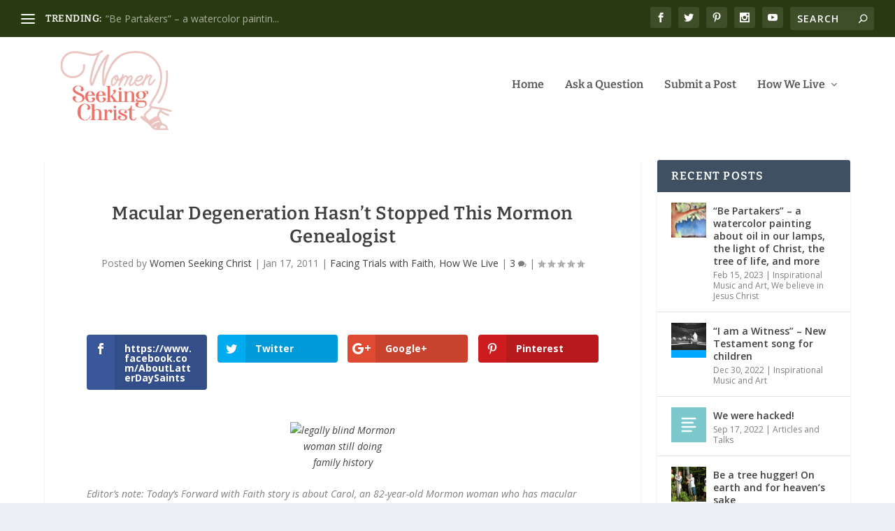

--- FILE ---
content_type: text/html; charset=UTF-8
request_url: https://womenseekingchrist.org/2011/01/17/blind-mormon-woman-a-pro-at-family-history/
body_size: 33237
content:
<!DOCTYPE html>
<!--[if IE 6]>
<html id="ie6" lang="en-US">
<![endif]-->
<!--[if IE 7]>
<html id="ie7" lang="en-US">
<![endif]-->
<!--[if IE 8]>
<html id="ie8" lang="en-US">
<![endif]-->
<!--[if !(IE 6) | !(IE 7) | !(IE 8)  ]><!-->
<html lang="en-US">
<!--<![endif]-->
<head>
	<meta charset="UTF-8" />
			
	<meta http-equiv="X-UA-Compatible" content="IE=edge">
	<link rel="pingback" href="https://womenseekingchrist.org/xmlrpc.php" />

		<!--[if lt IE 9]>
	<script src="https://womenseekingchrist.org/wp-content/themes/Extra/scripts/ext/html5.js" type="text/javascript"></script>
	<![endif]-->

	<script type="text/javascript">
		document.documentElement.className = 'js';
	</script>

	<link rel="preconnect" href="https://fonts.gstatic.com" crossorigin /><style id="et-builder-googlefonts-cached-inline">/* Original: https://fonts.googleapis.com/css?family=Bitter:100,200,300,regular,500,600,700,800,900,100italic,200italic,300italic,italic,500italic,600italic,700italic,800italic,900italic&#038;subset=cyrillic,cyrillic-ext,latin,latin-ext,vietnamese&#038;display=swap *//* User Agent: Mozilla/5.0 (Unknown; Linux x86_64) AppleWebKit/538.1 (KHTML, like Gecko) Safari/538.1 Daum/4.1 */@font-face {font-family: 'Bitter';font-style: italic;font-weight: 100;font-display: swap;src: url(https://fonts.gstatic.com/s/bitter/v40/raxjHiqOu8IVPmn7epZnDMyKBvHf5D6c4P3OWA.ttf) format('truetype');}@font-face {font-family: 'Bitter';font-style: italic;font-weight: 200;font-display: swap;src: url(https://fonts.gstatic.com/s/bitter/v40/raxjHiqOu8IVPmn7epZnDMyKBvHf5D6cYPzOWA.ttf) format('truetype');}@font-face {font-family: 'Bitter';font-style: italic;font-weight: 300;font-display: swap;src: url(https://fonts.gstatic.com/s/bitter/v40/raxjHiqOu8IVPmn7epZnDMyKBvHf5D6cvvzOWA.ttf) format('truetype');}@font-face {font-family: 'Bitter';font-style: italic;font-weight: 400;font-display: swap;src: url(https://fonts.gstatic.com/s/bitter/v40/raxjHiqOu8IVPmn7epZnDMyKBvHf5D6c4PzOWA.ttf) format('truetype');}@font-face {font-family: 'Bitter';font-style: italic;font-weight: 500;font-display: swap;src: url(https://fonts.gstatic.com/s/bitter/v40/raxjHiqOu8IVPmn7epZnDMyKBvHf5D6c0vzOWA.ttf) format('truetype');}@font-face {font-family: 'Bitter';font-style: italic;font-weight: 600;font-display: swap;src: url(https://fonts.gstatic.com/s/bitter/v40/raxjHiqOu8IVPmn7epZnDMyKBvHf5D6cPvvOWA.ttf) format('truetype');}@font-face {font-family: 'Bitter';font-style: italic;font-weight: 700;font-display: swap;src: url(https://fonts.gstatic.com/s/bitter/v40/raxjHiqOu8IVPmn7epZnDMyKBvHf5D6cB_vOWA.ttf) format('truetype');}@font-face {font-family: 'Bitter';font-style: italic;font-weight: 800;font-display: swap;src: url(https://fonts.gstatic.com/s/bitter/v40/raxjHiqOu8IVPmn7epZnDMyKBvHf5D6cYPvOWA.ttf) format('truetype');}@font-face {font-family: 'Bitter';font-style: italic;font-weight: 900;font-display: swap;src: url(https://fonts.gstatic.com/s/bitter/v40/raxjHiqOu8IVPmn7epZnDMyKBvHf5D6cSfvOWA.ttf) format('truetype');}@font-face {font-family: 'Bitter';font-style: normal;font-weight: 100;font-display: swap;src: url(https://fonts.gstatic.com/s/bitter/v40/raxhHiqOu8IVPmnRc6SY1KXhnF_Y8fbeCL8.ttf) format('truetype');}@font-face {font-family: 'Bitter';font-style: normal;font-weight: 200;font-display: swap;src: url(https://fonts.gstatic.com/s/bitter/v40/raxhHiqOu8IVPmnRc6SY1KXhnF_Y8XbfCL8.ttf) format('truetype');}@font-face {font-family: 'Bitter';font-style: normal;font-weight: 300;font-display: swap;src: url(https://fonts.gstatic.com/s/bitter/v40/raxhHiqOu8IVPmnRc6SY1KXhnF_Y8ajfCL8.ttf) format('truetype');}@font-face {font-family: 'Bitter';font-style: normal;font-weight: 400;font-display: swap;src: url(https://fonts.gstatic.com/s/bitter/v40/raxhHiqOu8IVPmnRc6SY1KXhnF_Y8fbfCL8.ttf) format('truetype');}@font-face {font-family: 'Bitter';font-style: normal;font-weight: 500;font-display: swap;src: url(https://fonts.gstatic.com/s/bitter/v40/raxhHiqOu8IVPmnRc6SY1KXhnF_Y8cTfCL8.ttf) format('truetype');}@font-face {font-family: 'Bitter';font-style: normal;font-weight: 600;font-display: swap;src: url(https://fonts.gstatic.com/s/bitter/v40/raxhHiqOu8IVPmnRc6SY1KXhnF_Y8SjYCL8.ttf) format('truetype');}@font-face {font-family: 'Bitter';font-style: normal;font-weight: 700;font-display: swap;src: url(https://fonts.gstatic.com/s/bitter/v40/raxhHiqOu8IVPmnRc6SY1KXhnF_Y8RHYCL8.ttf) format('truetype');}@font-face {font-family: 'Bitter';font-style: normal;font-weight: 800;font-display: swap;src: url(https://fonts.gstatic.com/s/bitter/v40/raxhHiqOu8IVPmnRc6SY1KXhnF_Y8XbYCL8.ttf) format('truetype');}@font-face {font-family: 'Bitter';font-style: normal;font-weight: 900;font-display: swap;src: url(https://fonts.gstatic.com/s/bitter/v40/raxhHiqOu8IVPmnRc6SY1KXhnF_Y8V_YCL8.ttf) format('truetype');}/* User Agent: Mozilla/5.0 (Windows NT 6.1; WOW64; rv:27.0) Gecko/20100101 Firefox/27.0 */@font-face {font-family: 'Bitter';font-style: italic;font-weight: 100;font-display: swap;src: url(https://fonts.gstatic.com/l/font?kit=raxjHiqOu8IVPmn7epZnDMyKBvHf5D6c4P3OWw&skey=7ce735f7301da1b7&v=v40) format('woff');}@font-face {font-family: 'Bitter';font-style: italic;font-weight: 200;font-display: swap;src: url(https://fonts.gstatic.com/l/font?kit=raxjHiqOu8IVPmn7epZnDMyKBvHf5D6cYPzOWw&skey=7ce735f7301da1b7&v=v40) format('woff');}@font-face {font-family: 'Bitter';font-style: italic;font-weight: 300;font-display: swap;src: url(https://fonts.gstatic.com/l/font?kit=raxjHiqOu8IVPmn7epZnDMyKBvHf5D6cvvzOWw&skey=7ce735f7301da1b7&v=v40) format('woff');}@font-face {font-family: 'Bitter';font-style: italic;font-weight: 400;font-display: swap;src: url(https://fonts.gstatic.com/l/font?kit=raxjHiqOu8IVPmn7epZnDMyKBvHf5D6c4PzOWw&skey=7ce735f7301da1b7&v=v40) format('woff');}@font-face {font-family: 'Bitter';font-style: italic;font-weight: 500;font-display: swap;src: url(https://fonts.gstatic.com/l/font?kit=raxjHiqOu8IVPmn7epZnDMyKBvHf5D6c0vzOWw&skey=7ce735f7301da1b7&v=v40) format('woff');}@font-face {font-family: 'Bitter';font-style: italic;font-weight: 600;font-display: swap;src: url(https://fonts.gstatic.com/l/font?kit=raxjHiqOu8IVPmn7epZnDMyKBvHf5D6cPvvOWw&skey=7ce735f7301da1b7&v=v40) format('woff');}@font-face {font-family: 'Bitter';font-style: italic;font-weight: 700;font-display: swap;src: url(https://fonts.gstatic.com/l/font?kit=raxjHiqOu8IVPmn7epZnDMyKBvHf5D6cB_vOWw&skey=7ce735f7301da1b7&v=v40) format('woff');}@font-face {font-family: 'Bitter';font-style: italic;font-weight: 800;font-display: swap;src: url(https://fonts.gstatic.com/l/font?kit=raxjHiqOu8IVPmn7epZnDMyKBvHf5D6cYPvOWw&skey=7ce735f7301da1b7&v=v40) format('woff');}@font-face {font-family: 'Bitter';font-style: italic;font-weight: 900;font-display: swap;src: url(https://fonts.gstatic.com/l/font?kit=raxjHiqOu8IVPmn7epZnDMyKBvHf5D6cSfvOWw&skey=7ce735f7301da1b7&v=v40) format('woff');}@font-face {font-family: 'Bitter';font-style: normal;font-weight: 100;font-display: swap;src: url(https://fonts.gstatic.com/l/font?kit=raxhHiqOu8IVPmnRc6SY1KXhnF_Y8fbeCLw&skey=c92268a3e57ee309&v=v40) format('woff');}@font-face {font-family: 'Bitter';font-style: normal;font-weight: 200;font-display: swap;src: url(https://fonts.gstatic.com/l/font?kit=raxhHiqOu8IVPmnRc6SY1KXhnF_Y8XbfCLw&skey=c92268a3e57ee309&v=v40) format('woff');}@font-face {font-family: 'Bitter';font-style: normal;font-weight: 300;font-display: swap;src: url(https://fonts.gstatic.com/l/font?kit=raxhHiqOu8IVPmnRc6SY1KXhnF_Y8ajfCLw&skey=c92268a3e57ee309&v=v40) format('woff');}@font-face {font-family: 'Bitter';font-style: normal;font-weight: 400;font-display: swap;src: url(https://fonts.gstatic.com/l/font?kit=raxhHiqOu8IVPmnRc6SY1KXhnF_Y8fbfCLw&skey=c92268a3e57ee309&v=v40) format('woff');}@font-face {font-family: 'Bitter';font-style: normal;font-weight: 500;font-display: swap;src: url(https://fonts.gstatic.com/l/font?kit=raxhHiqOu8IVPmnRc6SY1KXhnF_Y8cTfCLw&skey=c92268a3e57ee309&v=v40) format('woff');}@font-face {font-family: 'Bitter';font-style: normal;font-weight: 600;font-display: swap;src: url(https://fonts.gstatic.com/l/font?kit=raxhHiqOu8IVPmnRc6SY1KXhnF_Y8SjYCLw&skey=c92268a3e57ee309&v=v40) format('woff');}@font-face {font-family: 'Bitter';font-style: normal;font-weight: 700;font-display: swap;src: url(https://fonts.gstatic.com/l/font?kit=raxhHiqOu8IVPmnRc6SY1KXhnF_Y8RHYCLw&skey=c92268a3e57ee309&v=v40) format('woff');}@font-face {font-family: 'Bitter';font-style: normal;font-weight: 800;font-display: swap;src: url(https://fonts.gstatic.com/l/font?kit=raxhHiqOu8IVPmnRc6SY1KXhnF_Y8XbYCLw&skey=c92268a3e57ee309&v=v40) format('woff');}@font-face {font-family: 'Bitter';font-style: normal;font-weight: 900;font-display: swap;src: url(https://fonts.gstatic.com/l/font?kit=raxhHiqOu8IVPmnRc6SY1KXhnF_Y8V_YCLw&skey=c92268a3e57ee309&v=v40) format('woff');}/* User Agent: Mozilla/5.0 (Windows NT 6.3; rv:39.0) Gecko/20100101 Firefox/39.0 */@font-face {font-family: 'Bitter';font-style: italic;font-weight: 100;font-display: swap;src: url(https://fonts.gstatic.com/s/bitter/v40/raxjHiqOu8IVPmn7epZnDMyKBvHf5D6c4P3OXQ.woff2) format('woff2');}@font-face {font-family: 'Bitter';font-style: italic;font-weight: 200;font-display: swap;src: url(https://fonts.gstatic.com/s/bitter/v40/raxjHiqOu8IVPmn7epZnDMyKBvHf5D6cYPzOXQ.woff2) format('woff2');}@font-face {font-family: 'Bitter';font-style: italic;font-weight: 300;font-display: swap;src: url(https://fonts.gstatic.com/s/bitter/v40/raxjHiqOu8IVPmn7epZnDMyKBvHf5D6cvvzOXQ.woff2) format('woff2');}@font-face {font-family: 'Bitter';font-style: italic;font-weight: 400;font-display: swap;src: url(https://fonts.gstatic.com/s/bitter/v40/raxjHiqOu8IVPmn7epZnDMyKBvHf5D6c4PzOXQ.woff2) format('woff2');}@font-face {font-family: 'Bitter';font-style: italic;font-weight: 500;font-display: swap;src: url(https://fonts.gstatic.com/s/bitter/v40/raxjHiqOu8IVPmn7epZnDMyKBvHf5D6c0vzOXQ.woff2) format('woff2');}@font-face {font-family: 'Bitter';font-style: italic;font-weight: 600;font-display: swap;src: url(https://fonts.gstatic.com/s/bitter/v40/raxjHiqOu8IVPmn7epZnDMyKBvHf5D6cPvvOXQ.woff2) format('woff2');}@font-face {font-family: 'Bitter';font-style: italic;font-weight: 700;font-display: swap;src: url(https://fonts.gstatic.com/s/bitter/v40/raxjHiqOu8IVPmn7epZnDMyKBvHf5D6cB_vOXQ.woff2) format('woff2');}@font-face {font-family: 'Bitter';font-style: italic;font-weight: 800;font-display: swap;src: url(https://fonts.gstatic.com/s/bitter/v40/raxjHiqOu8IVPmn7epZnDMyKBvHf5D6cYPvOXQ.woff2) format('woff2');}@font-face {font-family: 'Bitter';font-style: italic;font-weight: 900;font-display: swap;src: url(https://fonts.gstatic.com/s/bitter/v40/raxjHiqOu8IVPmn7epZnDMyKBvHf5D6cSfvOXQ.woff2) format('woff2');}@font-face {font-family: 'Bitter';font-style: normal;font-weight: 100;font-display: swap;src: url(https://fonts.gstatic.com/s/bitter/v40/raxhHiqOu8IVPmnRc6SY1KXhnF_Y8fbeCLo.woff2) format('woff2');}@font-face {font-family: 'Bitter';font-style: normal;font-weight: 200;font-display: swap;src: url(https://fonts.gstatic.com/s/bitter/v40/raxhHiqOu8IVPmnRc6SY1KXhnF_Y8XbfCLo.woff2) format('woff2');}@font-face {font-family: 'Bitter';font-style: normal;font-weight: 300;font-display: swap;src: url(https://fonts.gstatic.com/s/bitter/v40/raxhHiqOu8IVPmnRc6SY1KXhnF_Y8ajfCLo.woff2) format('woff2');}@font-face {font-family: 'Bitter';font-style: normal;font-weight: 400;font-display: swap;src: url(https://fonts.gstatic.com/s/bitter/v40/raxhHiqOu8IVPmnRc6SY1KXhnF_Y8fbfCLo.woff2) format('woff2');}@font-face {font-family: 'Bitter';font-style: normal;font-weight: 500;font-display: swap;src: url(https://fonts.gstatic.com/s/bitter/v40/raxhHiqOu8IVPmnRc6SY1KXhnF_Y8cTfCLo.woff2) format('woff2');}@font-face {font-family: 'Bitter';font-style: normal;font-weight: 600;font-display: swap;src: url(https://fonts.gstatic.com/s/bitter/v40/raxhHiqOu8IVPmnRc6SY1KXhnF_Y8SjYCLo.woff2) format('woff2');}@font-face {font-family: 'Bitter';font-style: normal;font-weight: 700;font-display: swap;src: url(https://fonts.gstatic.com/s/bitter/v40/raxhHiqOu8IVPmnRc6SY1KXhnF_Y8RHYCLo.woff2) format('woff2');}@font-face {font-family: 'Bitter';font-style: normal;font-weight: 800;font-display: swap;src: url(https://fonts.gstatic.com/s/bitter/v40/raxhHiqOu8IVPmnRc6SY1KXhnF_Y8XbYCLo.woff2) format('woff2');}@font-face {font-family: 'Bitter';font-style: normal;font-weight: 900;font-display: swap;src: url(https://fonts.gstatic.com/s/bitter/v40/raxhHiqOu8IVPmnRc6SY1KXhnF_Y8V_YCLo.woff2) format('woff2');}</style><meta name='robots' content='index, follow, max-image-preview:large, max-snippet:-1, max-video-preview:-1' />
<script type="text/javascript">
			let jqueryParams=[],jQuery=function(r){return jqueryParams=[...jqueryParams,r],jQuery},$=function(r){return jqueryParams=[...jqueryParams,r],$};window.jQuery=jQuery,window.$=jQuery;let customHeadScripts=!1;jQuery.fn=jQuery.prototype={},$.fn=jQuery.prototype={},jQuery.noConflict=function(r){if(window.jQuery)return jQuery=window.jQuery,$=window.jQuery,customHeadScripts=!0,jQuery.noConflict},jQuery.ready=function(r){jqueryParams=[...jqueryParams,r]},$.ready=function(r){jqueryParams=[...jqueryParams,r]},jQuery.load=function(r){jqueryParams=[...jqueryParams,r]},$.load=function(r){jqueryParams=[...jqueryParams,r]},jQuery.fn.ready=function(r){jqueryParams=[...jqueryParams,r]},$.fn.ready=function(r){jqueryParams=[...jqueryParams,r]};</script>
	<!-- This site is optimized with the Yoast SEO plugin v26.6 - https://yoast.com/wordpress/plugins/seo/ -->
	<title>Macular Degeneration Hasn&#039;t Stopped This Mormon Genealogist - Women in The Church of Jesus Christ</title>
	<link rel="canonical" href="https://womenseekingchrist.org/2011/01/17/blind-mormon-woman-a-pro-at-family-history/" />
	<meta property="og:locale" content="en_US" />
	<meta property="og:type" content="article" />
	<meta property="og:title" content="Macular Degeneration Hasn&#039;t Stopped This Mormon Genealogist - Women in The Church of Jesus Christ" />
	<meta property="og:description" content="https://www.facebook.com/AboutLatterDaySaints Twitter Google+ Pinterest Editor&#8217;s note: Today&#8217;s Forward with Faith story is about Carol, an 82-year-old Mormon woman who has macular degeneration. Macular degeneration is a condition where small blood vessels develop behind the macula, a small black spot in the center of the retina that is essential to seeing fine detail for reading, writing, [&hellip;]" />
	<meta property="og:url" content="https://womenseekingchrist.org/2011/01/17/blind-mormon-woman-a-pro-at-family-history/" />
	<meta property="og:site_name" content="Women in The Church of Jesus Christ" />
	<meta property="article:author" content="https://www.facebook.com/AboutLatterDaySaints" />
	<meta property="article:published_time" content="2011-01-17T21:11:16+00:00" />
	<meta property="article:modified_time" content="2011-01-17T21:42:54+00:00" />
	<meta property="og:image" content="https://womenseekingchrist.org/wp-content/uploads/2011/01/DSC_06071.jpg" />
	<meta property="og:image:width" content="2000" />
	<meta property="og:image:height" content="3008" />
	<meta property="og:image:type" content="image/jpeg" />
	<meta name="author" content="Women Seeking Christ" />
	<meta name="twitter:card" content="summary_large_image" />
	<meta name="twitter:label1" content="Written by" />
	<meta name="twitter:data1" content="Women Seeking Christ" />
	<meta name="twitter:label2" content="Est. reading time" />
	<meta name="twitter:data2" content="6 minutes" />
	<script type="application/ld+json" class="yoast-schema-graph">{"@context":"https://schema.org","@graph":[{"@type":"WebPage","@id":"https://womenseekingchrist.org/2011/01/17/blind-mormon-woman-a-pro-at-family-history/","url":"https://womenseekingchrist.org/2011/01/17/blind-mormon-woman-a-pro-at-family-history/","name":"Macular Degeneration Hasn't Stopped This Mormon Genealogist - Women in The Church of Jesus Christ","isPartOf":{"@id":"https://womenseekingchrist.org/#website"},"primaryImageOfPage":{"@id":"https://womenseekingchrist.org/2011/01/17/blind-mormon-woman-a-pro-at-family-history/#primaryimage"},"image":{"@id":"https://womenseekingchrist.org/2011/01/17/blind-mormon-woman-a-pro-at-family-history/#primaryimage"},"thumbnailUrl":"http://mormonwoman.org/wp-content/uploads/2011/01/DSC_06071-150x150.jpg","datePublished":"2011-01-17T21:11:16+00:00","dateModified":"2011-01-17T21:42:54+00:00","author":{"@id":"https://womenseekingchrist.org/#/schema/person/af9d52089a7c38cb8a76955b59d32494"},"breadcrumb":{"@id":"https://womenseekingchrist.org/2011/01/17/blind-mormon-woman-a-pro-at-family-history/#breadcrumb"},"inLanguage":"en-US","potentialAction":[{"@type":"ReadAction","target":["https://womenseekingchrist.org/2011/01/17/blind-mormon-woman-a-pro-at-family-history/"]}]},{"@type":"ImageObject","inLanguage":"en-US","@id":"https://womenseekingchrist.org/2011/01/17/blind-mormon-woman-a-pro-at-family-history/#primaryimage","url":"http://mormonwoman.org/wp-content/uploads/2011/01/DSC_06071-150x150.jpg","contentUrl":"http://mormonwoman.org/wp-content/uploads/2011/01/DSC_06071-150x150.jpg"},{"@type":"BreadcrumbList","@id":"https://womenseekingchrist.org/2011/01/17/blind-mormon-woman-a-pro-at-family-history/#breadcrumb","itemListElement":[{"@type":"ListItem","position":1,"name":"Home","item":"https://womenseekingchrist.org/"},{"@type":"ListItem","position":2,"name":"Macular Degeneration Hasn&#8217;t Stopped This Mormon Genealogist"}]},{"@type":"WebSite","@id":"https://womenseekingchrist.org/#website","url":"https://womenseekingchrist.org/","name":"Women in The Church of Jesus Christ","description":"Who We Are, What We Believe, How We Live -- Glimpses into Latter-day Saint Life","potentialAction":[{"@type":"SearchAction","target":{"@type":"EntryPoint","urlTemplate":"https://womenseekingchrist.org/?s={search_term_string}"},"query-input":{"@type":"PropertyValueSpecification","valueRequired":true,"valueName":"search_term_string"}}],"inLanguage":"en-US"},{"@type":"Person","@id":"https://womenseekingchrist.org/#/schema/person/af9d52089a7c38cb8a76955b59d32494","name":"Women Seeking Christ","image":{"@type":"ImageObject","inLanguage":"en-US","@id":"https://womenseekingchrist.org/#/schema/person/image/","url":"https://secure.gravatar.com/avatar/09a9c2e1e5a01b7d45c8f75261a93ff558584266543a089d7a1aa5f328db7442?s=96&d=mm&r=g","contentUrl":"https://secure.gravatar.com/avatar/09a9c2e1e5a01b7d45c8f75261a93ff558584266543a089d7a1aa5f328db7442?s=96&d=mm&r=g","caption":"Women Seeking Christ"},"sameAs":["http://womenseekingchrist.org","https://www.facebook.com/AboutLatterDaySaints"],"url":"https://womenseekingchrist.org/author/mormonwomen/"}]}</script>
	<!-- / Yoast SEO plugin. -->


<link rel='dns-prefetch' href='//fonts.googleapis.com' />
<link rel="alternate" type="application/rss+xml" title="Women in The Church of Jesus Christ &raquo; Feed" href="https://womenseekingchrist.org/feed/" />
<link rel="alternate" type="application/rss+xml" title="Women in The Church of Jesus Christ &raquo; Comments Feed" href="https://womenseekingchrist.org/comments/feed/" />
<link rel="alternate" type="application/rss+xml" title="Women in The Church of Jesus Christ &raquo; Macular Degeneration Hasn&#8217;t Stopped This Mormon Genealogist Comments Feed" href="https://womenseekingchrist.org/2011/01/17/blind-mormon-woman-a-pro-at-family-history/feed/" />
<link rel="alternate" title="oEmbed (JSON)" type="application/json+oembed" href="https://womenseekingchrist.org/wp-json/oembed/1.0/embed?url=https%3A%2F%2Fwomenseekingchrist.org%2F2011%2F01%2F17%2Fblind-mormon-woman-a-pro-at-family-history%2F" />
<link rel="alternate" title="oEmbed (XML)" type="text/xml+oembed" href="https://womenseekingchrist.org/wp-json/oembed/1.0/embed?url=https%3A%2F%2Fwomenseekingchrist.org%2F2011%2F01%2F17%2Fblind-mormon-woman-a-pro-at-family-history%2F&#038;format=xml" />
		<!-- This site uses the Google Analytics by MonsterInsights plugin v9.11.0 - Using Analytics tracking - https://www.monsterinsights.com/ -->
		<!-- Note: MonsterInsights is not currently configured on this site. The site owner needs to authenticate with Google Analytics in the MonsterInsights settings panel. -->
					<!-- No tracking code set -->
				<!-- / Google Analytics by MonsterInsights -->
		<meta content="Extra v.4.27.5" name="generator"/><style id='wp-block-library-inline-css' type='text/css'>
:root{--wp-block-synced-color:#7a00df;--wp-block-synced-color--rgb:122,0,223;--wp-bound-block-color:var(--wp-block-synced-color);--wp-editor-canvas-background:#ddd;--wp-admin-theme-color:#007cba;--wp-admin-theme-color--rgb:0,124,186;--wp-admin-theme-color-darker-10:#006ba1;--wp-admin-theme-color-darker-10--rgb:0,107,160.5;--wp-admin-theme-color-darker-20:#005a87;--wp-admin-theme-color-darker-20--rgb:0,90,135;--wp-admin-border-width-focus:2px}@media (min-resolution:192dpi){:root{--wp-admin-border-width-focus:1.5px}}.wp-element-button{cursor:pointer}:root .has-very-light-gray-background-color{background-color:#eee}:root .has-very-dark-gray-background-color{background-color:#313131}:root .has-very-light-gray-color{color:#eee}:root .has-very-dark-gray-color{color:#313131}:root .has-vivid-green-cyan-to-vivid-cyan-blue-gradient-background{background:linear-gradient(135deg,#00d084,#0693e3)}:root .has-purple-crush-gradient-background{background:linear-gradient(135deg,#34e2e4,#4721fb 50%,#ab1dfe)}:root .has-hazy-dawn-gradient-background{background:linear-gradient(135deg,#faaca8,#dad0ec)}:root .has-subdued-olive-gradient-background{background:linear-gradient(135deg,#fafae1,#67a671)}:root .has-atomic-cream-gradient-background{background:linear-gradient(135deg,#fdd79a,#004a59)}:root .has-nightshade-gradient-background{background:linear-gradient(135deg,#330968,#31cdcf)}:root .has-midnight-gradient-background{background:linear-gradient(135deg,#020381,#2874fc)}:root{--wp--preset--font-size--normal:16px;--wp--preset--font-size--huge:42px}.has-regular-font-size{font-size:1em}.has-larger-font-size{font-size:2.625em}.has-normal-font-size{font-size:var(--wp--preset--font-size--normal)}.has-huge-font-size{font-size:var(--wp--preset--font-size--huge)}.has-text-align-center{text-align:center}.has-text-align-left{text-align:left}.has-text-align-right{text-align:right}.has-fit-text{white-space:nowrap!important}#end-resizable-editor-section{display:none}.aligncenter{clear:both}.items-justified-left{justify-content:flex-start}.items-justified-center{justify-content:center}.items-justified-right{justify-content:flex-end}.items-justified-space-between{justify-content:space-between}.screen-reader-text{border:0;clip-path:inset(50%);height:1px;margin:-1px;overflow:hidden;padding:0;position:absolute;width:1px;word-wrap:normal!important}.screen-reader-text:focus{background-color:#ddd;clip-path:none;color:#444;display:block;font-size:1em;height:auto;left:5px;line-height:normal;padding:15px 23px 14px;text-decoration:none;top:5px;width:auto;z-index:100000}html :where(.has-border-color){border-style:solid}html :where([style*=border-top-color]){border-top-style:solid}html :where([style*=border-right-color]){border-right-style:solid}html :where([style*=border-bottom-color]){border-bottom-style:solid}html :where([style*=border-left-color]){border-left-style:solid}html :where([style*=border-width]){border-style:solid}html :where([style*=border-top-width]){border-top-style:solid}html :where([style*=border-right-width]){border-right-style:solid}html :where([style*=border-bottom-width]){border-bottom-style:solid}html :where([style*=border-left-width]){border-left-style:solid}html :where(img[class*=wp-image-]){height:auto;max-width:100%}:where(figure){margin:0 0 1em}html :where(.is-position-sticky){--wp-admin--admin-bar--position-offset:var(--wp-admin--admin-bar--height,0px)}@media screen and (max-width:600px){html :where(.is-position-sticky){--wp-admin--admin-bar--position-offset:0px}}

/*# sourceURL=wp-block-library-inline-css */
</style><style id='global-styles-inline-css' type='text/css'>
:root{--wp--preset--aspect-ratio--square: 1;--wp--preset--aspect-ratio--4-3: 4/3;--wp--preset--aspect-ratio--3-4: 3/4;--wp--preset--aspect-ratio--3-2: 3/2;--wp--preset--aspect-ratio--2-3: 2/3;--wp--preset--aspect-ratio--16-9: 16/9;--wp--preset--aspect-ratio--9-16: 9/16;--wp--preset--color--black: #000000;--wp--preset--color--cyan-bluish-gray: #abb8c3;--wp--preset--color--white: #ffffff;--wp--preset--color--pale-pink: #f78da7;--wp--preset--color--vivid-red: #cf2e2e;--wp--preset--color--luminous-vivid-orange: #ff6900;--wp--preset--color--luminous-vivid-amber: #fcb900;--wp--preset--color--light-green-cyan: #7bdcb5;--wp--preset--color--vivid-green-cyan: #00d084;--wp--preset--color--pale-cyan-blue: #8ed1fc;--wp--preset--color--vivid-cyan-blue: #0693e3;--wp--preset--color--vivid-purple: #9b51e0;--wp--preset--gradient--vivid-cyan-blue-to-vivid-purple: linear-gradient(135deg,rgb(6,147,227) 0%,rgb(155,81,224) 100%);--wp--preset--gradient--light-green-cyan-to-vivid-green-cyan: linear-gradient(135deg,rgb(122,220,180) 0%,rgb(0,208,130) 100%);--wp--preset--gradient--luminous-vivid-amber-to-luminous-vivid-orange: linear-gradient(135deg,rgb(252,185,0) 0%,rgb(255,105,0) 100%);--wp--preset--gradient--luminous-vivid-orange-to-vivid-red: linear-gradient(135deg,rgb(255,105,0) 0%,rgb(207,46,46) 100%);--wp--preset--gradient--very-light-gray-to-cyan-bluish-gray: linear-gradient(135deg,rgb(238,238,238) 0%,rgb(169,184,195) 100%);--wp--preset--gradient--cool-to-warm-spectrum: linear-gradient(135deg,rgb(74,234,220) 0%,rgb(151,120,209) 20%,rgb(207,42,186) 40%,rgb(238,44,130) 60%,rgb(251,105,98) 80%,rgb(254,248,76) 100%);--wp--preset--gradient--blush-light-purple: linear-gradient(135deg,rgb(255,206,236) 0%,rgb(152,150,240) 100%);--wp--preset--gradient--blush-bordeaux: linear-gradient(135deg,rgb(254,205,165) 0%,rgb(254,45,45) 50%,rgb(107,0,62) 100%);--wp--preset--gradient--luminous-dusk: linear-gradient(135deg,rgb(255,203,112) 0%,rgb(199,81,192) 50%,rgb(65,88,208) 100%);--wp--preset--gradient--pale-ocean: linear-gradient(135deg,rgb(255,245,203) 0%,rgb(182,227,212) 50%,rgb(51,167,181) 100%);--wp--preset--gradient--electric-grass: linear-gradient(135deg,rgb(202,248,128) 0%,rgb(113,206,126) 100%);--wp--preset--gradient--midnight: linear-gradient(135deg,rgb(2,3,129) 0%,rgb(40,116,252) 100%);--wp--preset--font-size--small: 13px;--wp--preset--font-size--medium: 20px;--wp--preset--font-size--large: 36px;--wp--preset--font-size--x-large: 42px;--wp--preset--spacing--20: 0.44rem;--wp--preset--spacing--30: 0.67rem;--wp--preset--spacing--40: 1rem;--wp--preset--spacing--50: 1.5rem;--wp--preset--spacing--60: 2.25rem;--wp--preset--spacing--70: 3.38rem;--wp--preset--spacing--80: 5.06rem;--wp--preset--shadow--natural: 6px 6px 9px rgba(0, 0, 0, 0.2);--wp--preset--shadow--deep: 12px 12px 50px rgba(0, 0, 0, 0.4);--wp--preset--shadow--sharp: 6px 6px 0px rgba(0, 0, 0, 0.2);--wp--preset--shadow--outlined: 6px 6px 0px -3px rgb(255, 255, 255), 6px 6px rgb(0, 0, 0);--wp--preset--shadow--crisp: 6px 6px 0px rgb(0, 0, 0);}:root { --wp--style--global--content-size: 856px;--wp--style--global--wide-size: 1280px; }:where(body) { margin: 0; }.wp-site-blocks > .alignleft { float: left; margin-right: 2em; }.wp-site-blocks > .alignright { float: right; margin-left: 2em; }.wp-site-blocks > .aligncenter { justify-content: center; margin-left: auto; margin-right: auto; }:where(.is-layout-flex){gap: 0.5em;}:where(.is-layout-grid){gap: 0.5em;}.is-layout-flow > .alignleft{float: left;margin-inline-start: 0;margin-inline-end: 2em;}.is-layout-flow > .alignright{float: right;margin-inline-start: 2em;margin-inline-end: 0;}.is-layout-flow > .aligncenter{margin-left: auto !important;margin-right: auto !important;}.is-layout-constrained > .alignleft{float: left;margin-inline-start: 0;margin-inline-end: 2em;}.is-layout-constrained > .alignright{float: right;margin-inline-start: 2em;margin-inline-end: 0;}.is-layout-constrained > .aligncenter{margin-left: auto !important;margin-right: auto !important;}.is-layout-constrained > :where(:not(.alignleft):not(.alignright):not(.alignfull)){max-width: var(--wp--style--global--content-size);margin-left: auto !important;margin-right: auto !important;}.is-layout-constrained > .alignwide{max-width: var(--wp--style--global--wide-size);}body .is-layout-flex{display: flex;}.is-layout-flex{flex-wrap: wrap;align-items: center;}.is-layout-flex > :is(*, div){margin: 0;}body .is-layout-grid{display: grid;}.is-layout-grid > :is(*, div){margin: 0;}body{padding-top: 0px;padding-right: 0px;padding-bottom: 0px;padding-left: 0px;}:root :where(.wp-element-button, .wp-block-button__link){background-color: #32373c;border-width: 0;color: #fff;font-family: inherit;font-size: inherit;font-style: inherit;font-weight: inherit;letter-spacing: inherit;line-height: inherit;padding-top: calc(0.667em + 2px);padding-right: calc(1.333em + 2px);padding-bottom: calc(0.667em + 2px);padding-left: calc(1.333em + 2px);text-decoration: none;text-transform: inherit;}.has-black-color{color: var(--wp--preset--color--black) !important;}.has-cyan-bluish-gray-color{color: var(--wp--preset--color--cyan-bluish-gray) !important;}.has-white-color{color: var(--wp--preset--color--white) !important;}.has-pale-pink-color{color: var(--wp--preset--color--pale-pink) !important;}.has-vivid-red-color{color: var(--wp--preset--color--vivid-red) !important;}.has-luminous-vivid-orange-color{color: var(--wp--preset--color--luminous-vivid-orange) !important;}.has-luminous-vivid-amber-color{color: var(--wp--preset--color--luminous-vivid-amber) !important;}.has-light-green-cyan-color{color: var(--wp--preset--color--light-green-cyan) !important;}.has-vivid-green-cyan-color{color: var(--wp--preset--color--vivid-green-cyan) !important;}.has-pale-cyan-blue-color{color: var(--wp--preset--color--pale-cyan-blue) !important;}.has-vivid-cyan-blue-color{color: var(--wp--preset--color--vivid-cyan-blue) !important;}.has-vivid-purple-color{color: var(--wp--preset--color--vivid-purple) !important;}.has-black-background-color{background-color: var(--wp--preset--color--black) !important;}.has-cyan-bluish-gray-background-color{background-color: var(--wp--preset--color--cyan-bluish-gray) !important;}.has-white-background-color{background-color: var(--wp--preset--color--white) !important;}.has-pale-pink-background-color{background-color: var(--wp--preset--color--pale-pink) !important;}.has-vivid-red-background-color{background-color: var(--wp--preset--color--vivid-red) !important;}.has-luminous-vivid-orange-background-color{background-color: var(--wp--preset--color--luminous-vivid-orange) !important;}.has-luminous-vivid-amber-background-color{background-color: var(--wp--preset--color--luminous-vivid-amber) !important;}.has-light-green-cyan-background-color{background-color: var(--wp--preset--color--light-green-cyan) !important;}.has-vivid-green-cyan-background-color{background-color: var(--wp--preset--color--vivid-green-cyan) !important;}.has-pale-cyan-blue-background-color{background-color: var(--wp--preset--color--pale-cyan-blue) !important;}.has-vivid-cyan-blue-background-color{background-color: var(--wp--preset--color--vivid-cyan-blue) !important;}.has-vivid-purple-background-color{background-color: var(--wp--preset--color--vivid-purple) !important;}.has-black-border-color{border-color: var(--wp--preset--color--black) !important;}.has-cyan-bluish-gray-border-color{border-color: var(--wp--preset--color--cyan-bluish-gray) !important;}.has-white-border-color{border-color: var(--wp--preset--color--white) !important;}.has-pale-pink-border-color{border-color: var(--wp--preset--color--pale-pink) !important;}.has-vivid-red-border-color{border-color: var(--wp--preset--color--vivid-red) !important;}.has-luminous-vivid-orange-border-color{border-color: var(--wp--preset--color--luminous-vivid-orange) !important;}.has-luminous-vivid-amber-border-color{border-color: var(--wp--preset--color--luminous-vivid-amber) !important;}.has-light-green-cyan-border-color{border-color: var(--wp--preset--color--light-green-cyan) !important;}.has-vivid-green-cyan-border-color{border-color: var(--wp--preset--color--vivid-green-cyan) !important;}.has-pale-cyan-blue-border-color{border-color: var(--wp--preset--color--pale-cyan-blue) !important;}.has-vivid-cyan-blue-border-color{border-color: var(--wp--preset--color--vivid-cyan-blue) !important;}.has-vivid-purple-border-color{border-color: var(--wp--preset--color--vivid-purple) !important;}.has-vivid-cyan-blue-to-vivid-purple-gradient-background{background: var(--wp--preset--gradient--vivid-cyan-blue-to-vivid-purple) !important;}.has-light-green-cyan-to-vivid-green-cyan-gradient-background{background: var(--wp--preset--gradient--light-green-cyan-to-vivid-green-cyan) !important;}.has-luminous-vivid-amber-to-luminous-vivid-orange-gradient-background{background: var(--wp--preset--gradient--luminous-vivid-amber-to-luminous-vivid-orange) !important;}.has-luminous-vivid-orange-to-vivid-red-gradient-background{background: var(--wp--preset--gradient--luminous-vivid-orange-to-vivid-red) !important;}.has-very-light-gray-to-cyan-bluish-gray-gradient-background{background: var(--wp--preset--gradient--very-light-gray-to-cyan-bluish-gray) !important;}.has-cool-to-warm-spectrum-gradient-background{background: var(--wp--preset--gradient--cool-to-warm-spectrum) !important;}.has-blush-light-purple-gradient-background{background: var(--wp--preset--gradient--blush-light-purple) !important;}.has-blush-bordeaux-gradient-background{background: var(--wp--preset--gradient--blush-bordeaux) !important;}.has-luminous-dusk-gradient-background{background: var(--wp--preset--gradient--luminous-dusk) !important;}.has-pale-ocean-gradient-background{background: var(--wp--preset--gradient--pale-ocean) !important;}.has-electric-grass-gradient-background{background: var(--wp--preset--gradient--electric-grass) !important;}.has-midnight-gradient-background{background: var(--wp--preset--gradient--midnight) !important;}.has-small-font-size{font-size: var(--wp--preset--font-size--small) !important;}.has-medium-font-size{font-size: var(--wp--preset--font-size--medium) !important;}.has-large-font-size{font-size: var(--wp--preset--font-size--large) !important;}.has-x-large-font-size{font-size: var(--wp--preset--font-size--x-large) !important;}
/*# sourceURL=global-styles-inline-css */
</style>

<link rel='stylesheet' id='st-widget-css' href='https://womenseekingchrist.org/wp-content/plugins/share-this/css/style.css?ver=3beddadac40dc6b265f8319162eb7e46' type='text/css' media='all' />
<link rel='stylesheet' id='et_monarch-css-css' href='https://womenseekingchrist.org/wp-content/plugins/monarch/css/style.css?ver=1.4.14' type='text/css' media='all' />
<link rel='stylesheet' id='et-gf-open-sans-css' href='https://fonts.googleapis.com/css?family=Open+Sans:400,700' type='text/css' media='all' />
<link rel='stylesheet' id='extra-fonts-css' href='https://fonts.googleapis.com/css?family=Open+Sans:300italic,400italic,600italic,700italic,800italic,400,300,600,700,800&#038;subset=latin,latin-ext' type='text/css' media='all' />
<link rel='stylesheet' id='extra-style-css' href='https://womenseekingchrist.org/wp-content/themes/Extra/style.min.css?ver=4.27.5' type='text/css' media='all' />
<style id='extra-dynamic-critical-inline-css' type='text/css'>
@font-face{font-family:ETmodules;font-display:block;src:url(//womenseekingchrist.org/wp-content/themes/Extra/core/admin/fonts/modules/base/modules.eot);src:url(//womenseekingchrist.org/wp-content/themes/Extra/core/admin/fonts/modules/base/modules.eot?#iefix) format("embedded-opentype"),url(//womenseekingchrist.org/wp-content/themes/Extra/core/admin/fonts/modules/base/modules.woff) format("woff"),url(//womenseekingchrist.org/wp-content/themes/Extra/core/admin/fonts/modules/base/modules.ttf) format("truetype"),url(//womenseekingchrist.org/wp-content/themes/Extra/core/admin/fonts/modules/base/modules.svg#ETmodules) format("svg");font-weight:400;font-style:normal}
.et_audio_content,.et_link_content,.et_quote_content{background-color:#2ea3f2}.et_pb_post .et-pb-controllers a{margin-bottom:10px}.format-gallery .et-pb-controllers{bottom:0}.et_pb_blog_grid .et_audio_content{margin-bottom:19px}.et_pb_row .et_pb_blog_grid .et_pb_post .et_pb_slide{min-height:180px}.et_audio_content .wp-block-audio{margin:0;padding:0}.et_audio_content h2{line-height:44px}.et_pb_column_1_2 .et_audio_content h2,.et_pb_column_1_3 .et_audio_content h2,.et_pb_column_1_4 .et_audio_content h2,.et_pb_column_1_5 .et_audio_content h2,.et_pb_column_1_6 .et_audio_content h2,.et_pb_column_2_5 .et_audio_content h2,.et_pb_column_3_5 .et_audio_content h2,.et_pb_column_3_8 .et_audio_content h2{margin-bottom:9px;margin-top:0}.et_pb_column_1_2 .et_audio_content,.et_pb_column_3_5 .et_audio_content{padding:35px 40px}.et_pb_column_1_2 .et_audio_content h2,.et_pb_column_3_5 .et_audio_content h2{line-height:32px}.et_pb_column_1_3 .et_audio_content,.et_pb_column_1_4 .et_audio_content,.et_pb_column_1_5 .et_audio_content,.et_pb_column_1_6 .et_audio_content,.et_pb_column_2_5 .et_audio_content,.et_pb_column_3_8 .et_audio_content{padding:35px 20px}.et_pb_column_1_3 .et_audio_content h2,.et_pb_column_1_4 .et_audio_content h2,.et_pb_column_1_5 .et_audio_content h2,.et_pb_column_1_6 .et_audio_content h2,.et_pb_column_2_5 .et_audio_content h2,.et_pb_column_3_8 .et_audio_content h2{font-size:18px;line-height:26px}article.et_pb_has_overlay .et_pb_blog_image_container{position:relative}.et_pb_post>.et_main_video_container{position:relative;margin-bottom:30px}.et_pb_post .et_pb_video_overlay .et_pb_video_play{color:#fff}.et_pb_post .et_pb_video_overlay_hover:hover{background:rgba(0,0,0,.6)}.et_audio_content,.et_link_content,.et_quote_content{text-align:center;word-wrap:break-word;position:relative;padding:50px 60px}.et_audio_content h2,.et_link_content a.et_link_main_url,.et_link_content h2,.et_quote_content blockquote cite,.et_quote_content blockquote p{color:#fff!important}.et_quote_main_link{position:absolute;text-indent:-9999px;width:100%;height:100%;display:block;top:0;left:0}.et_quote_content blockquote{padding:0;margin:0;border:none}.et_audio_content h2,.et_link_content h2,.et_quote_content blockquote p{margin-top:0}.et_audio_content h2{margin-bottom:20px}.et_audio_content h2,.et_link_content h2,.et_quote_content blockquote p{line-height:44px}.et_link_content a.et_link_main_url,.et_quote_content blockquote cite{font-size:18px;font-weight:200}.et_quote_content blockquote cite{font-style:normal}.et_pb_column_2_3 .et_quote_content{padding:50px 42px 45px}.et_pb_column_2_3 .et_audio_content,.et_pb_column_2_3 .et_link_content{padding:40px 40px 45px}.et_pb_column_1_2 .et_audio_content,.et_pb_column_1_2 .et_link_content,.et_pb_column_1_2 .et_quote_content,.et_pb_column_3_5 .et_audio_content,.et_pb_column_3_5 .et_link_content,.et_pb_column_3_5 .et_quote_content{padding:35px 40px}.et_pb_column_1_2 .et_quote_content blockquote p,.et_pb_column_3_5 .et_quote_content blockquote p{font-size:26px;line-height:32px}.et_pb_column_1_2 .et_audio_content h2,.et_pb_column_1_2 .et_link_content h2,.et_pb_column_3_5 .et_audio_content h2,.et_pb_column_3_5 .et_link_content h2{line-height:32px}.et_pb_column_1_2 .et_link_content a.et_link_main_url,.et_pb_column_1_2 .et_quote_content blockquote cite,.et_pb_column_3_5 .et_link_content a.et_link_main_url,.et_pb_column_3_5 .et_quote_content blockquote cite{font-size:14px}.et_pb_column_1_3 .et_quote_content,.et_pb_column_1_4 .et_quote_content,.et_pb_column_1_5 .et_quote_content,.et_pb_column_1_6 .et_quote_content,.et_pb_column_2_5 .et_quote_content,.et_pb_column_3_8 .et_quote_content{padding:35px 30px 32px}.et_pb_column_1_3 .et_audio_content,.et_pb_column_1_3 .et_link_content,.et_pb_column_1_4 .et_audio_content,.et_pb_column_1_4 .et_link_content,.et_pb_column_1_5 .et_audio_content,.et_pb_column_1_5 .et_link_content,.et_pb_column_1_6 .et_audio_content,.et_pb_column_1_6 .et_link_content,.et_pb_column_2_5 .et_audio_content,.et_pb_column_2_5 .et_link_content,.et_pb_column_3_8 .et_audio_content,.et_pb_column_3_8 .et_link_content{padding:35px 20px}.et_pb_column_1_3 .et_audio_content h2,.et_pb_column_1_3 .et_link_content h2,.et_pb_column_1_3 .et_quote_content blockquote p,.et_pb_column_1_4 .et_audio_content h2,.et_pb_column_1_4 .et_link_content h2,.et_pb_column_1_4 .et_quote_content blockquote p,.et_pb_column_1_5 .et_audio_content h2,.et_pb_column_1_5 .et_link_content h2,.et_pb_column_1_5 .et_quote_content blockquote p,.et_pb_column_1_6 .et_audio_content h2,.et_pb_column_1_6 .et_link_content h2,.et_pb_column_1_6 .et_quote_content blockquote p,.et_pb_column_2_5 .et_audio_content h2,.et_pb_column_2_5 .et_link_content h2,.et_pb_column_2_5 .et_quote_content blockquote p,.et_pb_column_3_8 .et_audio_content h2,.et_pb_column_3_8 .et_link_content h2,.et_pb_column_3_8 .et_quote_content blockquote p{font-size:18px;line-height:26px}.et_pb_column_1_3 .et_link_content a.et_link_main_url,.et_pb_column_1_3 .et_quote_content blockquote cite,.et_pb_column_1_4 .et_link_content a.et_link_main_url,.et_pb_column_1_4 .et_quote_content blockquote cite,.et_pb_column_1_5 .et_link_content a.et_link_main_url,.et_pb_column_1_5 .et_quote_content blockquote cite,.et_pb_column_1_6 .et_link_content a.et_link_main_url,.et_pb_column_1_6 .et_quote_content blockquote cite,.et_pb_column_2_5 .et_link_content a.et_link_main_url,.et_pb_column_2_5 .et_quote_content blockquote cite,.et_pb_column_3_8 .et_link_content a.et_link_main_url,.et_pb_column_3_8 .et_quote_content blockquote cite{font-size:14px}.et_pb_post .et_pb_gallery_post_type .et_pb_slide{min-height:500px;background-size:cover!important;background-position:top}.format-gallery .et_pb_slider.gallery-not-found .et_pb_slide{box-shadow:inset 0 0 10px rgba(0,0,0,.1)}.format-gallery .et_pb_slider:hover .et-pb-arrow-prev{left:0}.format-gallery .et_pb_slider:hover .et-pb-arrow-next{right:0}.et_pb_post>.et_pb_slider{margin-bottom:30px}.et_pb_column_3_4 .et_pb_post .et_pb_slide{min-height:442px}.et_pb_column_2_3 .et_pb_post .et_pb_slide{min-height:390px}.et_pb_column_1_2 .et_pb_post .et_pb_slide,.et_pb_column_3_5 .et_pb_post .et_pb_slide{min-height:284px}.et_pb_column_1_3 .et_pb_post .et_pb_slide,.et_pb_column_2_5 .et_pb_post .et_pb_slide,.et_pb_column_3_8 .et_pb_post .et_pb_slide{min-height:180px}.et_pb_column_1_4 .et_pb_post .et_pb_slide,.et_pb_column_1_5 .et_pb_post .et_pb_slide,.et_pb_column_1_6 .et_pb_post .et_pb_slide{min-height:125px}.et_pb_portfolio.et_pb_section_parallax .pagination,.et_pb_portfolio.et_pb_section_video .pagination,.et_pb_portfolio_grid.et_pb_section_parallax .pagination,.et_pb_portfolio_grid.et_pb_section_video .pagination{position:relative}.et_pb_bg_layout_light .et_pb_post .post-meta,.et_pb_bg_layout_light .et_pb_post .post-meta a,.et_pb_bg_layout_light .et_pb_post p{color:#666}.et_pb_bg_layout_dark .et_pb_post .post-meta,.et_pb_bg_layout_dark .et_pb_post .post-meta a,.et_pb_bg_layout_dark .et_pb_post p{color:inherit}.et_pb_text_color_dark .et_audio_content h2,.et_pb_text_color_dark .et_link_content a.et_link_main_url,.et_pb_text_color_dark .et_link_content h2,.et_pb_text_color_dark .et_quote_content blockquote cite,.et_pb_text_color_dark .et_quote_content blockquote p{color:#666!important}.et_pb_text_color_dark.et_audio_content h2,.et_pb_text_color_dark.et_link_content a.et_link_main_url,.et_pb_text_color_dark.et_link_content h2,.et_pb_text_color_dark.et_quote_content blockquote cite,.et_pb_text_color_dark.et_quote_content blockquote p{color:#bbb!important}.et_pb_text_color_dark.et_audio_content,.et_pb_text_color_dark.et_link_content,.et_pb_text_color_dark.et_quote_content{background-color:#e8e8e8}@media (min-width:981px) and (max-width:1100px){.et_quote_content{padding:50px 70px 45px}.et_pb_column_2_3 .et_quote_content{padding:50px 50px 45px}.et_pb_column_1_2 .et_quote_content,.et_pb_column_3_5 .et_quote_content{padding:35px 47px 30px}.et_pb_column_1_3 .et_quote_content,.et_pb_column_1_4 .et_quote_content,.et_pb_column_1_5 .et_quote_content,.et_pb_column_1_6 .et_quote_content,.et_pb_column_2_5 .et_quote_content,.et_pb_column_3_8 .et_quote_content{padding:35px 25px 32px}.et_pb_column_4_4 .et_pb_post .et_pb_slide{min-height:534px}.et_pb_column_3_4 .et_pb_post .et_pb_slide{min-height:392px}.et_pb_column_2_3 .et_pb_post .et_pb_slide{min-height:345px}.et_pb_column_1_2 .et_pb_post .et_pb_slide,.et_pb_column_3_5 .et_pb_post .et_pb_slide{min-height:250px}.et_pb_column_1_3 .et_pb_post .et_pb_slide,.et_pb_column_2_5 .et_pb_post .et_pb_slide,.et_pb_column_3_8 .et_pb_post .et_pb_slide{min-height:155px}.et_pb_column_1_4 .et_pb_post .et_pb_slide,.et_pb_column_1_5 .et_pb_post .et_pb_slide,.et_pb_column_1_6 .et_pb_post .et_pb_slide{min-height:108px}}@media (max-width:980px){.et_pb_bg_layout_dark_tablet .et_audio_content h2{color:#fff!important}.et_pb_text_color_dark_tablet.et_audio_content h2{color:#bbb!important}.et_pb_text_color_dark_tablet.et_audio_content{background-color:#e8e8e8}.et_pb_bg_layout_dark_tablet .et_audio_content h2,.et_pb_bg_layout_dark_tablet .et_link_content a.et_link_main_url,.et_pb_bg_layout_dark_tablet .et_link_content h2,.et_pb_bg_layout_dark_tablet .et_quote_content blockquote cite,.et_pb_bg_layout_dark_tablet .et_quote_content blockquote p{color:#fff!important}.et_pb_text_color_dark_tablet .et_audio_content h2,.et_pb_text_color_dark_tablet .et_link_content a.et_link_main_url,.et_pb_text_color_dark_tablet .et_link_content h2,.et_pb_text_color_dark_tablet .et_quote_content blockquote cite,.et_pb_text_color_dark_tablet .et_quote_content blockquote p{color:#666!important}.et_pb_text_color_dark_tablet.et_audio_content h2,.et_pb_text_color_dark_tablet.et_link_content a.et_link_main_url,.et_pb_text_color_dark_tablet.et_link_content h2,.et_pb_text_color_dark_tablet.et_quote_content blockquote cite,.et_pb_text_color_dark_tablet.et_quote_content blockquote p{color:#bbb!important}.et_pb_text_color_dark_tablet.et_audio_content,.et_pb_text_color_dark_tablet.et_link_content,.et_pb_text_color_dark_tablet.et_quote_content{background-color:#e8e8e8}}@media (min-width:768px) and (max-width:980px){.et_audio_content h2{font-size:26px!important;line-height:44px!important;margin-bottom:24px!important}.et_pb_post>.et_pb_gallery_post_type>.et_pb_slides>.et_pb_slide{min-height:384px!important}.et_quote_content{padding:50px 43px 45px!important}.et_quote_content blockquote p{font-size:26px!important;line-height:44px!important}.et_quote_content blockquote cite{font-size:18px!important}.et_link_content{padding:40px 40px 45px}.et_link_content h2{font-size:26px!important;line-height:44px!important}.et_link_content a.et_link_main_url{font-size:18px!important}}@media (max-width:767px){.et_audio_content h2,.et_link_content h2,.et_quote_content,.et_quote_content blockquote p{font-size:20px!important;line-height:26px!important}.et_audio_content,.et_link_content{padding:35px 20px!important}.et_audio_content h2{margin-bottom:9px!important}.et_pb_bg_layout_dark_phone .et_audio_content h2{color:#fff!important}.et_pb_text_color_dark_phone.et_audio_content{background-color:#e8e8e8}.et_link_content a.et_link_main_url,.et_quote_content blockquote cite{font-size:14px!important}.format-gallery .et-pb-controllers{height:auto}.et_pb_post>.et_pb_gallery_post_type>.et_pb_slides>.et_pb_slide{min-height:222px!important}.et_pb_bg_layout_dark_phone .et_audio_content h2,.et_pb_bg_layout_dark_phone .et_link_content a.et_link_main_url,.et_pb_bg_layout_dark_phone .et_link_content h2,.et_pb_bg_layout_dark_phone .et_quote_content blockquote cite,.et_pb_bg_layout_dark_phone .et_quote_content blockquote p{color:#fff!important}.et_pb_text_color_dark_phone .et_audio_content h2,.et_pb_text_color_dark_phone .et_link_content a.et_link_main_url,.et_pb_text_color_dark_phone .et_link_content h2,.et_pb_text_color_dark_phone .et_quote_content blockquote cite,.et_pb_text_color_dark_phone .et_quote_content blockquote p{color:#666!important}.et_pb_text_color_dark_phone.et_audio_content h2,.et_pb_text_color_dark_phone.et_link_content a.et_link_main_url,.et_pb_text_color_dark_phone.et_link_content h2,.et_pb_text_color_dark_phone.et_quote_content blockquote cite,.et_pb_text_color_dark_phone.et_quote_content blockquote p{color:#bbb!important}.et_pb_text_color_dark_phone.et_audio_content,.et_pb_text_color_dark_phone.et_link_content,.et_pb_text_color_dark_phone.et_quote_content{background-color:#e8e8e8}}@media (max-width:479px){.et_pb_column_1_2 .et_pb_carousel_item .et_pb_video_play,.et_pb_column_1_3 .et_pb_carousel_item .et_pb_video_play,.et_pb_column_2_3 .et_pb_carousel_item .et_pb_video_play,.et_pb_column_2_5 .et_pb_carousel_item .et_pb_video_play,.et_pb_column_3_5 .et_pb_carousel_item .et_pb_video_play,.et_pb_column_3_8 .et_pb_carousel_item .et_pb_video_play{font-size:1.5rem;line-height:1.5rem;margin-left:-.75rem;margin-top:-.75rem}.et_audio_content,.et_quote_content{padding:35px 20px!important}.et_pb_post>.et_pb_gallery_post_type>.et_pb_slides>.et_pb_slide{min-height:156px!important}}.et_full_width_page .et_gallery_item{float:left;width:20.875%;margin:0 5.5% 5.5% 0}.et_full_width_page .et_gallery_item:nth-child(3n){margin-right:5.5%}.et_full_width_page .et_gallery_item:nth-child(3n+1){clear:none}.et_full_width_page .et_gallery_item:nth-child(4n){margin-right:0}.et_full_width_page .et_gallery_item:nth-child(4n+1){clear:both}
.et_pb_slider{position:relative;overflow:hidden}.et_pb_slide{padding:0 6%;background-size:cover;background-position:50%;background-repeat:no-repeat}.et_pb_slider .et_pb_slide{display:none;float:left;margin-right:-100%;position:relative;width:100%;text-align:center;list-style:none!important;background-position:50%;background-size:100%;background-size:cover}.et_pb_slider .et_pb_slide:first-child{display:list-item}.et-pb-controllers{position:absolute;bottom:20px;left:0;width:100%;text-align:center;z-index:10}.et-pb-controllers a{display:inline-block;background-color:hsla(0,0%,100%,.5);text-indent:-9999px;border-radius:7px;width:7px;height:7px;margin-right:10px;padding:0;opacity:.5}.et-pb-controllers .et-pb-active-control{opacity:1}.et-pb-controllers a:last-child{margin-right:0}.et-pb-controllers .et-pb-active-control{background-color:#fff}.et_pb_slides .et_pb_temp_slide{display:block}.et_pb_slides:after{content:"";display:block;clear:both;visibility:hidden;line-height:0;height:0;width:0}@media (max-width:980px){.et_pb_bg_layout_light_tablet .et-pb-controllers .et-pb-active-control{background-color:#333}.et_pb_bg_layout_light_tablet .et-pb-controllers a{background-color:rgba(0,0,0,.3)}.et_pb_bg_layout_light_tablet .et_pb_slide_content{color:#333}.et_pb_bg_layout_dark_tablet .et_pb_slide_description{text-shadow:0 1px 3px rgba(0,0,0,.3)}.et_pb_bg_layout_dark_tablet .et_pb_slide_content{color:#fff}.et_pb_bg_layout_dark_tablet .et-pb-controllers .et-pb-active-control{background-color:#fff}.et_pb_bg_layout_dark_tablet .et-pb-controllers a{background-color:hsla(0,0%,100%,.5)}}@media (max-width:767px){.et-pb-controllers{position:absolute;bottom:5%;left:0;width:100%;text-align:center;z-index:10;height:14px}.et_transparent_nav .et_pb_section:first-child .et-pb-controllers{bottom:18px}.et_pb_bg_layout_light_phone.et_pb_slider_with_overlay .et_pb_slide_overlay_container,.et_pb_bg_layout_light_phone.et_pb_slider_with_text_overlay .et_pb_text_overlay_wrapper{background-color:hsla(0,0%,100%,.9)}.et_pb_bg_layout_light_phone .et-pb-controllers .et-pb-active-control{background-color:#333}.et_pb_bg_layout_dark_phone.et_pb_slider_with_overlay .et_pb_slide_overlay_container,.et_pb_bg_layout_dark_phone.et_pb_slider_with_text_overlay .et_pb_text_overlay_wrapper,.et_pb_bg_layout_light_phone .et-pb-controllers a{background-color:rgba(0,0,0,.3)}.et_pb_bg_layout_dark_phone .et-pb-controllers .et-pb-active-control{background-color:#fff}.et_pb_bg_layout_dark_phone .et-pb-controllers a{background-color:hsla(0,0%,100%,.5)}}.et_mobile_device .et_pb_slider_parallax .et_pb_slide,.et_mobile_device .et_pb_slides .et_parallax_bg.et_pb_parallax_css{background-attachment:scroll}
.et-pb-arrow-next,.et-pb-arrow-prev{position:absolute;top:50%;z-index:100;font-size:48px;color:#fff;margin-top:-24px;transition:all .2s ease-in-out;opacity:0}.et_pb_bg_layout_light .et-pb-arrow-next,.et_pb_bg_layout_light .et-pb-arrow-prev{color:#333}.et_pb_slider:hover .et-pb-arrow-prev{left:22px;opacity:1}.et_pb_slider:hover .et-pb-arrow-next{right:22px;opacity:1}.et_pb_bg_layout_light .et-pb-controllers .et-pb-active-control{background-color:#333}.et_pb_bg_layout_light .et-pb-controllers a{background-color:rgba(0,0,0,.3)}.et-pb-arrow-next:hover,.et-pb-arrow-prev:hover{text-decoration:none}.et-pb-arrow-next span,.et-pb-arrow-prev span{display:none}.et-pb-arrow-prev{left:-22px}.et-pb-arrow-next{right:-22px}.et-pb-arrow-prev:before{content:"4"}.et-pb-arrow-next:before{content:"5"}.format-gallery .et-pb-arrow-next,.format-gallery .et-pb-arrow-prev{color:#fff}.et_pb_column_1_3 .et_pb_slider:hover .et-pb-arrow-prev,.et_pb_column_1_4 .et_pb_slider:hover .et-pb-arrow-prev,.et_pb_column_1_5 .et_pb_slider:hover .et-pb-arrow-prev,.et_pb_column_1_6 .et_pb_slider:hover .et-pb-arrow-prev,.et_pb_column_2_5 .et_pb_slider:hover .et-pb-arrow-prev{left:0}.et_pb_column_1_3 .et_pb_slider:hover .et-pb-arrow-next,.et_pb_column_1_4 .et_pb_slider:hover .et-pb-arrow-prev,.et_pb_column_1_5 .et_pb_slider:hover .et-pb-arrow-prev,.et_pb_column_1_6 .et_pb_slider:hover .et-pb-arrow-prev,.et_pb_column_2_5 .et_pb_slider:hover .et-pb-arrow-next{right:0}.et_pb_column_1_4 .et_pb_slider .et_pb_slide,.et_pb_column_1_5 .et_pb_slider .et_pb_slide,.et_pb_column_1_6 .et_pb_slider .et_pb_slide{min-height:170px}.et_pb_column_1_4 .et_pb_slider:hover .et-pb-arrow-next,.et_pb_column_1_5 .et_pb_slider:hover .et-pb-arrow-next,.et_pb_column_1_6 .et_pb_slider:hover .et-pb-arrow-next{right:0}@media (max-width:980px){.et_pb_bg_layout_light_tablet .et-pb-arrow-next,.et_pb_bg_layout_light_tablet .et-pb-arrow-prev{color:#333}.et_pb_bg_layout_dark_tablet .et-pb-arrow-next,.et_pb_bg_layout_dark_tablet .et-pb-arrow-prev{color:#fff}}@media (max-width:767px){.et_pb_slider:hover .et-pb-arrow-prev{left:0;opacity:1}.et_pb_slider:hover .et-pb-arrow-next{right:0;opacity:1}.et_pb_bg_layout_light_phone .et-pb-arrow-next,.et_pb_bg_layout_light_phone .et-pb-arrow-prev{color:#333}.et_pb_bg_layout_dark_phone .et-pb-arrow-next,.et_pb_bg_layout_dark_phone .et-pb-arrow-prev{color:#fff}}.et_mobile_device .et-pb-arrow-prev{left:22px;opacity:1}.et_mobile_device .et-pb-arrow-next{right:22px;opacity:1}@media (max-width:767px){.et_mobile_device .et-pb-arrow-prev{left:0;opacity:1}.et_mobile_device .et-pb-arrow-next{right:0;opacity:1}}
.et_overlay{z-index:-1;position:absolute;top:0;left:0;display:block;width:100%;height:100%;background:hsla(0,0%,100%,.9);opacity:0;pointer-events:none;transition:all .3s;border:1px solid #e5e5e5;box-sizing:border-box;-webkit-backface-visibility:hidden;backface-visibility:hidden;-webkit-font-smoothing:antialiased}.et_overlay:before{color:#2ea3f2;content:"\E050";position:absolute;top:50%;left:50%;transform:translate(-50%,-50%);font-size:32px;transition:all .4s}.et_portfolio_image,.et_shop_image{position:relative;display:block}.et_pb_has_overlay:not(.et_pb_image):hover .et_overlay,.et_portfolio_image:hover .et_overlay,.et_shop_image:hover .et_overlay{z-index:3;opacity:1}#ie7 .et_overlay,#ie8 .et_overlay{display:none}.et_pb_module.et_pb_has_overlay{position:relative}.et_pb_module.et_pb_has_overlay .et_overlay,article.et_pb_has_overlay{border:none}
.et_pb_blog_grid .et_audio_container .mejs-container .mejs-controls .mejs-time span{font-size:14px}.et_audio_container .mejs-container{width:auto!important;min-width:unset!important;height:auto!important}.et_audio_container .mejs-container,.et_audio_container .mejs-container .mejs-controls,.et_audio_container .mejs-embed,.et_audio_container .mejs-embed body{background:none;height:auto}.et_audio_container .mejs-controls .mejs-time-rail .mejs-time-loaded,.et_audio_container .mejs-time.mejs-currenttime-container{display:none!important}.et_audio_container .mejs-time{display:block!important;padding:0;margin-left:10px;margin-right:90px;line-height:inherit}.et_audio_container .mejs-android .mejs-time,.et_audio_container .mejs-ios .mejs-time,.et_audio_container .mejs-ipad .mejs-time,.et_audio_container .mejs-iphone .mejs-time{margin-right:0}.et_audio_container .mejs-controls .mejs-horizontal-volume-slider .mejs-horizontal-volume-total,.et_audio_container .mejs-controls .mejs-time-rail .mejs-time-total{background:hsla(0,0%,100%,.5);border-radius:5px;height:4px;margin:8px 0 0;top:0;right:0;left:auto}.et_audio_container .mejs-controls>div{height:20px!important}.et_audio_container .mejs-controls div.mejs-time-rail{padding-top:0;position:relative;display:block!important;margin-left:42px;margin-right:0}.et_audio_container span.mejs-time-total.mejs-time-slider{display:block!important;position:relative!important;max-width:100%;min-width:unset!important}.et_audio_container .mejs-button.mejs-volume-button{width:auto;height:auto;margin-left:auto;position:absolute;right:59px;bottom:-2px}.et_audio_container .mejs-controls .mejs-horizontal-volume-slider .mejs-horizontal-volume-current,.et_audio_container .mejs-controls .mejs-time-rail .mejs-time-current{background:#fff;height:4px;border-radius:5px}.et_audio_container .mejs-controls .mejs-horizontal-volume-slider .mejs-horizontal-volume-handle,.et_audio_container .mejs-controls .mejs-time-rail .mejs-time-handle{display:block;border:none;width:10px}.et_audio_container .mejs-time-rail .mejs-time-handle-content{border-radius:100%;transform:scale(1)}.et_pb_text_color_dark .et_audio_container .mejs-time-rail .mejs-time-handle-content{border-color:#666}.et_audio_container .mejs-time-rail .mejs-time-hovered{height:4px}.et_audio_container .mejs-controls .mejs-horizontal-volume-slider .mejs-horizontal-volume-handle{background:#fff;border-radius:5px;height:10px;position:absolute;top:-3px}.et_audio_container .mejs-container .mejs-controls .mejs-time span{font-size:18px}.et_audio_container .mejs-controls a.mejs-horizontal-volume-slider{display:block!important;height:19px;margin-left:5px;position:absolute;right:0;bottom:0}.et_audio_container .mejs-controls div.mejs-horizontal-volume-slider{height:4px}.et_audio_container .mejs-playpause-button button,.et_audio_container .mejs-volume-button button{background:none!important;margin:0!important;width:auto!important;height:auto!important;position:relative!important;z-index:99}.et_audio_container .mejs-playpause-button button:before{content:"E"!important;font-size:32px;left:0;top:-8px}.et_audio_container .mejs-playpause-button button:before,.et_audio_container .mejs-volume-button button:before{color:#fff}.et_audio_container .mejs-playpause-button{margin-top:-7px!important;width:auto!important;height:auto!important;position:absolute}.et_audio_container .mejs-controls .mejs-button button:focus{outline:none}.et_audio_container .mejs-playpause-button.mejs-pause button:before{content:"`"!important}.et_audio_container .mejs-volume-button button:before{content:"\E068";font-size:18px}.et_pb_text_color_dark .et_audio_container .mejs-controls .mejs-horizontal-volume-slider .mejs-horizontal-volume-total,.et_pb_text_color_dark .et_audio_container .mejs-controls .mejs-time-rail .mejs-time-total{background:hsla(0,0%,60%,.5)}.et_pb_text_color_dark .et_audio_container .mejs-controls .mejs-horizontal-volume-slider .mejs-horizontal-volume-current,.et_pb_text_color_dark .et_audio_container .mejs-controls .mejs-time-rail .mejs-time-current{background:#999}.et_pb_text_color_dark .et_audio_container .mejs-playpause-button button:before,.et_pb_text_color_dark .et_audio_container .mejs-volume-button button:before{color:#666}.et_pb_text_color_dark .et_audio_container .mejs-controls .mejs-horizontal-volume-slider .mejs-horizontal-volume-handle,.et_pb_text_color_dark .mejs-controls .mejs-time-rail .mejs-time-handle{background:#666}.et_pb_text_color_dark .mejs-container .mejs-controls .mejs-time span{color:#999}.et_pb_column_1_3 .et_audio_container .mejs-container .mejs-controls .mejs-time span,.et_pb_column_1_4 .et_audio_container .mejs-container .mejs-controls .mejs-time span,.et_pb_column_1_5 .et_audio_container .mejs-container .mejs-controls .mejs-time span,.et_pb_column_1_6 .et_audio_container .mejs-container .mejs-controls .mejs-time span,.et_pb_column_2_5 .et_audio_container .mejs-container .mejs-controls .mejs-time span,.et_pb_column_3_8 .et_audio_container .mejs-container .mejs-controls .mejs-time span{font-size:14px}.et_audio_container .mejs-container .mejs-controls{padding:0;flex-wrap:wrap;min-width:unset!important;position:relative}@media (max-width:980px){.et_pb_column_1_3 .et_audio_container .mejs-container .mejs-controls .mejs-time span,.et_pb_column_1_4 .et_audio_container .mejs-container .mejs-controls .mejs-time span,.et_pb_column_1_5 .et_audio_container .mejs-container .mejs-controls .mejs-time span,.et_pb_column_1_6 .et_audio_container .mejs-container .mejs-controls .mejs-time span,.et_pb_column_2_5 .et_audio_container .mejs-container .mejs-controls .mejs-time span,.et_pb_column_3_8 .et_audio_container .mejs-container .mejs-controls .mejs-time span{font-size:18px}.et_pb_bg_layout_dark_tablet .et_audio_container .mejs-controls .mejs-horizontal-volume-slider .mejs-horizontal-volume-total,.et_pb_bg_layout_dark_tablet .et_audio_container .mejs-controls .mejs-time-rail .mejs-time-total{background:hsla(0,0%,100%,.5)}.et_pb_bg_layout_dark_tablet .et_audio_container .mejs-controls .mejs-horizontal-volume-slider .mejs-horizontal-volume-current,.et_pb_bg_layout_dark_tablet .et_audio_container .mejs-controls .mejs-time-rail .mejs-time-current{background:#fff}.et_pb_bg_layout_dark_tablet .et_audio_container .mejs-playpause-button button:before,.et_pb_bg_layout_dark_tablet .et_audio_container .mejs-volume-button button:before{color:#fff}.et_pb_bg_layout_dark_tablet .et_audio_container .mejs-controls .mejs-horizontal-volume-slider .mejs-horizontal-volume-handle,.et_pb_bg_layout_dark_tablet .mejs-controls .mejs-time-rail .mejs-time-handle{background:#fff}.et_pb_bg_layout_dark_tablet .mejs-container .mejs-controls .mejs-time span{color:#fff}.et_pb_text_color_dark_tablet .et_audio_container .mejs-controls .mejs-horizontal-volume-slider .mejs-horizontal-volume-total,.et_pb_text_color_dark_tablet .et_audio_container .mejs-controls .mejs-time-rail .mejs-time-total{background:hsla(0,0%,60%,.5)}.et_pb_text_color_dark_tablet .et_audio_container .mejs-controls .mejs-horizontal-volume-slider .mejs-horizontal-volume-current,.et_pb_text_color_dark_tablet .et_audio_container .mejs-controls .mejs-time-rail .mejs-time-current{background:#999}.et_pb_text_color_dark_tablet .et_audio_container .mejs-playpause-button button:before,.et_pb_text_color_dark_tablet .et_audio_container .mejs-volume-button button:before{color:#666}.et_pb_text_color_dark_tablet .et_audio_container .mejs-controls .mejs-horizontal-volume-slider .mejs-horizontal-volume-handle,.et_pb_text_color_dark_tablet .mejs-controls .mejs-time-rail .mejs-time-handle{background:#666}.et_pb_text_color_dark_tablet .mejs-container .mejs-controls .mejs-time span{color:#999}}@media (max-width:767px){.et_audio_container .mejs-container .mejs-controls .mejs-time span{font-size:14px!important}.et_pb_bg_layout_dark_phone .et_audio_container .mejs-controls .mejs-horizontal-volume-slider .mejs-horizontal-volume-total,.et_pb_bg_layout_dark_phone .et_audio_container .mejs-controls .mejs-time-rail .mejs-time-total{background:hsla(0,0%,100%,.5)}.et_pb_bg_layout_dark_phone .et_audio_container .mejs-controls .mejs-horizontal-volume-slider .mejs-horizontal-volume-current,.et_pb_bg_layout_dark_phone .et_audio_container .mejs-controls .mejs-time-rail .mejs-time-current{background:#fff}.et_pb_bg_layout_dark_phone .et_audio_container .mejs-playpause-button button:before,.et_pb_bg_layout_dark_phone .et_audio_container .mejs-volume-button button:before{color:#fff}.et_pb_bg_layout_dark_phone .et_audio_container .mejs-controls .mejs-horizontal-volume-slider .mejs-horizontal-volume-handle,.et_pb_bg_layout_dark_phone .mejs-controls .mejs-time-rail .mejs-time-handle{background:#fff}.et_pb_bg_layout_dark_phone .mejs-container .mejs-controls .mejs-time span{color:#fff}.et_pb_text_color_dark_phone .et_audio_container .mejs-controls .mejs-horizontal-volume-slider .mejs-horizontal-volume-total,.et_pb_text_color_dark_phone .et_audio_container .mejs-controls .mejs-time-rail .mejs-time-total{background:hsla(0,0%,60%,.5)}.et_pb_text_color_dark_phone .et_audio_container .mejs-controls .mejs-horizontal-volume-slider .mejs-horizontal-volume-current,.et_pb_text_color_dark_phone .et_audio_container .mejs-controls .mejs-time-rail .mejs-time-current{background:#999}.et_pb_text_color_dark_phone .et_audio_container .mejs-playpause-button button:before,.et_pb_text_color_dark_phone .et_audio_container .mejs-volume-button button:before{color:#666}.et_pb_text_color_dark_phone .et_audio_container .mejs-controls .mejs-horizontal-volume-slider .mejs-horizontal-volume-handle,.et_pb_text_color_dark_phone .mejs-controls .mejs-time-rail .mejs-time-handle{background:#666}.et_pb_text_color_dark_phone .mejs-container .mejs-controls .mejs-time span{color:#999}}
.et_pb_video_box{display:block;position:relative;z-index:1;line-height:0}.et_pb_video_box video{width:100%!important;height:auto!important}.et_pb_video_overlay{position:absolute;z-index:10;top:0;left:0;height:100%;width:100%;background-size:cover;background-repeat:no-repeat;background-position:50%;cursor:pointer}.et_pb_video_play:before{font-family:ETmodules;content:"I"}.et_pb_video_play{display:block;position:absolute;z-index:100;color:#fff;left:50%;top:50%}.et_pb_column_1_2 .et_pb_video_play,.et_pb_column_2_3 .et_pb_video_play,.et_pb_column_3_4 .et_pb_video_play,.et_pb_column_3_5 .et_pb_video_play,.et_pb_column_4_4 .et_pb_video_play{font-size:6rem;line-height:6rem;margin-left:-3rem;margin-top:-3rem}.et_pb_column_1_3 .et_pb_video_play,.et_pb_column_1_4 .et_pb_video_play,.et_pb_column_1_5 .et_pb_video_play,.et_pb_column_1_6 .et_pb_video_play,.et_pb_column_2_5 .et_pb_video_play,.et_pb_column_3_8 .et_pb_video_play{font-size:3rem;line-height:3rem;margin-left:-1.5rem;margin-top:-1.5rem}.et_pb_bg_layout_light .et_pb_video_play{color:#333}.et_pb_video_overlay_hover{background:transparent;width:100%;height:100%;position:absolute;z-index:100;transition:all .5s ease-in-out}.et_pb_video .et_pb_video_overlay_hover:hover{background:rgba(0,0,0,.6)}@media (min-width:768px) and (max-width:980px){.et_pb_column_1_3 .et_pb_video_play,.et_pb_column_1_4 .et_pb_video_play,.et_pb_column_1_5 .et_pb_video_play,.et_pb_column_1_6 .et_pb_video_play,.et_pb_column_2_5 .et_pb_video_play,.et_pb_column_3_8 .et_pb_video_play{font-size:6rem;line-height:6rem;margin-left:-3rem;margin-top:-3rem}}@media (max-width:980px){.et_pb_bg_layout_light_tablet .et_pb_video_play{color:#333}}@media (max-width:768px){.et_pb_column_1_2 .et_pb_video_play,.et_pb_column_2_3 .et_pb_video_play,.et_pb_column_3_4 .et_pb_video_play,.et_pb_column_3_5 .et_pb_video_play,.et_pb_column_4_4 .et_pb_video_play{font-size:3rem;line-height:3rem;margin-left:-1.5rem;margin-top:-1.5rem}}@media (max-width:767px){.et_pb_bg_layout_light_phone .et_pb_video_play{color:#333}}
.et_post_gallery{padding:0!important;line-height:1.7!important;list-style:none!important}.et_gallery_item{float:left;width:28.353%;margin:0 7.47% 7.47% 0}.blocks-gallery-item,.et_gallery_item{padding-left:0!important}.blocks-gallery-item:before,.et_gallery_item:before{display:none}.et_gallery_item:nth-child(3n){margin-right:0}.et_gallery_item:nth-child(3n+1){clear:both}
.et_pb_post{margin-bottom:60px;word-wrap:break-word}.et_pb_fullwidth_post_content.et_pb_with_border img,.et_pb_post_content.et_pb_with_border img,.et_pb_with_border .et_pb_post .et_pb_slides,.et_pb_with_border .et_pb_post img:not(.woocommerce-placeholder),.et_pb_with_border.et_pb_posts .et_pb_post,.et_pb_with_border.et_pb_posts_nav span.nav-next a,.et_pb_with_border.et_pb_posts_nav span.nav-previous a{border:0 solid #333}.et_pb_post .entry-content{padding-top:30px}.et_pb_post .entry-featured-image-url{display:block;position:relative;margin-bottom:30px}.et_pb_post .entry-title a,.et_pb_post h2 a{text-decoration:none}.et_pb_post .post-meta{font-size:14px;margin-bottom:6px}.et_pb_post .more,.et_pb_post .post-meta a{text-decoration:none}.et_pb_post .more{color:#82c0c7}.et_pb_posts a.more-link{clear:both;display:block}.et_pb_posts .et_pb_post{position:relative}.et_pb_has_overlay.et_pb_post .et_pb_image_container a{display:block;position:relative;overflow:hidden}.et_pb_image_container img,.et_pb_post a img{vertical-align:bottom;max-width:100%}@media (min-width:981px) and (max-width:1100px){.et_pb_post{margin-bottom:42px}}@media (max-width:980px){.et_pb_post{margin-bottom:42px}.et_pb_bg_layout_light_tablet .et_pb_post .post-meta,.et_pb_bg_layout_light_tablet .et_pb_post .post-meta a,.et_pb_bg_layout_light_tablet .et_pb_post p{color:#666}.et_pb_bg_layout_dark_tablet .et_pb_post .post-meta,.et_pb_bg_layout_dark_tablet .et_pb_post .post-meta a,.et_pb_bg_layout_dark_tablet .et_pb_post p{color:inherit}.et_pb_bg_layout_dark_tablet .comment_postinfo a,.et_pb_bg_layout_dark_tablet .comment_postinfo span{color:#fff}}@media (max-width:767px){.et_pb_post{margin-bottom:42px}.et_pb_post>h2{font-size:18px}.et_pb_bg_layout_light_phone .et_pb_post .post-meta,.et_pb_bg_layout_light_phone .et_pb_post .post-meta a,.et_pb_bg_layout_light_phone .et_pb_post p{color:#666}.et_pb_bg_layout_dark_phone .et_pb_post .post-meta,.et_pb_bg_layout_dark_phone .et_pb_post .post-meta a,.et_pb_bg_layout_dark_phone .et_pb_post p{color:inherit}.et_pb_bg_layout_dark_phone .comment_postinfo a,.et_pb_bg_layout_dark_phone .comment_postinfo span{color:#fff}}@media (max-width:479px){.et_pb_post{margin-bottom:42px}.et_pb_post h2{font-size:16px;padding-bottom:0}.et_pb_post .post-meta{color:#666;font-size:14px}}
@media (min-width:981px){.et_pb_gutters3 .et_pb_column,.et_pb_gutters3.et_pb_row .et_pb_column{margin-right:5.5%}.et_pb_gutters3 .et_pb_column_4_4,.et_pb_gutters3.et_pb_row .et_pb_column_4_4{width:100%}.et_pb_gutters3 .et_pb_column_4_4 .et_pb_module,.et_pb_gutters3.et_pb_row .et_pb_column_4_4 .et_pb_module{margin-bottom:2.75%}.et_pb_gutters3 .et_pb_column_3_4,.et_pb_gutters3.et_pb_row .et_pb_column_3_4{width:73.625%}.et_pb_gutters3 .et_pb_column_3_4 .et_pb_module,.et_pb_gutters3.et_pb_row .et_pb_column_3_4 .et_pb_module{margin-bottom:3.735%}.et_pb_gutters3 .et_pb_column_2_3,.et_pb_gutters3.et_pb_row .et_pb_column_2_3{width:64.833%}.et_pb_gutters3 .et_pb_column_2_3 .et_pb_module,.et_pb_gutters3.et_pb_row .et_pb_column_2_3 .et_pb_module{margin-bottom:4.242%}.et_pb_gutters3 .et_pb_column_3_5,.et_pb_gutters3.et_pb_row .et_pb_column_3_5{width:57.8%}.et_pb_gutters3 .et_pb_column_3_5 .et_pb_module,.et_pb_gutters3.et_pb_row .et_pb_column_3_5 .et_pb_module{margin-bottom:4.758%}.et_pb_gutters3 .et_pb_column_1_2,.et_pb_gutters3.et_pb_row .et_pb_column_1_2{width:47.25%}.et_pb_gutters3 .et_pb_column_1_2 .et_pb_module,.et_pb_gutters3.et_pb_row .et_pb_column_1_2 .et_pb_module{margin-bottom:5.82%}.et_pb_gutters3 .et_pb_column_2_5,.et_pb_gutters3.et_pb_row .et_pb_column_2_5{width:36.7%}.et_pb_gutters3 .et_pb_column_2_5 .et_pb_module,.et_pb_gutters3.et_pb_row .et_pb_column_2_5 .et_pb_module{margin-bottom:7.493%}.et_pb_gutters3 .et_pb_column_1_3,.et_pb_gutters3.et_pb_row .et_pb_column_1_3{width:29.6667%}.et_pb_gutters3 .et_pb_column_1_3 .et_pb_module,.et_pb_gutters3.et_pb_row .et_pb_column_1_3 .et_pb_module{margin-bottom:9.27%}.et_pb_gutters3 .et_pb_column_1_4,.et_pb_gutters3.et_pb_row .et_pb_column_1_4{width:20.875%}.et_pb_gutters3 .et_pb_column_1_4 .et_pb_module,.et_pb_gutters3.et_pb_row .et_pb_column_1_4 .et_pb_module{margin-bottom:13.174%}.et_pb_gutters3 .et_pb_column_1_5,.et_pb_gutters3.et_pb_row .et_pb_column_1_5{width:15.6%}.et_pb_gutters3 .et_pb_column_1_5 .et_pb_module,.et_pb_gutters3.et_pb_row .et_pb_column_1_5 .et_pb_module{margin-bottom:17.628%}.et_pb_gutters3 .et_pb_column_1_6,.et_pb_gutters3.et_pb_row .et_pb_column_1_6{width:12.0833%}.et_pb_gutters3 .et_pb_column_1_6 .et_pb_module,.et_pb_gutters3.et_pb_row .et_pb_column_1_6 .et_pb_module{margin-bottom:22.759%}.et_pb_gutters3 .et_full_width_page.woocommerce-page ul.products li.product{width:20.875%;margin-right:5.5%;margin-bottom:5.5%}.et_pb_gutters3.et_left_sidebar.woocommerce-page #main-content ul.products li.product,.et_pb_gutters3.et_right_sidebar.woocommerce-page #main-content ul.products li.product{width:28.353%;margin-right:7.47%}.et_pb_gutters3.et_left_sidebar.woocommerce-page #main-content ul.products.columns-1 li.product,.et_pb_gutters3.et_right_sidebar.woocommerce-page #main-content ul.products.columns-1 li.product{width:100%;margin-right:0}.et_pb_gutters3.et_left_sidebar.woocommerce-page #main-content ul.products.columns-2 li.product,.et_pb_gutters3.et_right_sidebar.woocommerce-page #main-content ul.products.columns-2 li.product{width:48%;margin-right:4%}.et_pb_gutters3.et_left_sidebar.woocommerce-page #main-content ul.products.columns-2 li:nth-child(2n+2),.et_pb_gutters3.et_right_sidebar.woocommerce-page #main-content ul.products.columns-2 li:nth-child(2n+2){margin-right:0}.et_pb_gutters3.et_left_sidebar.woocommerce-page #main-content ul.products.columns-2 li:nth-child(3n+1),.et_pb_gutters3.et_right_sidebar.woocommerce-page #main-content ul.products.columns-2 li:nth-child(3n+1){clear:none}}
@media (min-width:981px){.et_pb_gutter.et_pb_gutters1 #left-area{width:75%}.et_pb_gutter.et_pb_gutters1 #sidebar{width:25%}.et_pb_gutters1.et_right_sidebar #left-area{padding-right:0}.et_pb_gutters1.et_left_sidebar #left-area{padding-left:0}.et_pb_gutter.et_pb_gutters1.et_right_sidebar #main-content .container:before{right:25%!important}.et_pb_gutter.et_pb_gutters1.et_left_sidebar #main-content .container:before{left:25%!important}.et_pb_gutters1 .et_pb_column,.et_pb_gutters1.et_pb_row .et_pb_column{margin-right:0}.et_pb_gutters1 .et_pb_column_4_4,.et_pb_gutters1.et_pb_row .et_pb_column_4_4{width:100%}.et_pb_gutters1 .et_pb_column_4_4 .et_pb_module,.et_pb_gutters1.et_pb_row .et_pb_column_4_4 .et_pb_module{margin-bottom:0}.et_pb_gutters1 .et_pb_column_3_4,.et_pb_gutters1.et_pb_row .et_pb_column_3_4{width:75%}.et_pb_gutters1 .et_pb_column_3_4 .et_pb_module,.et_pb_gutters1.et_pb_row .et_pb_column_3_4 .et_pb_module{margin-bottom:0}.et_pb_gutters1 .et_pb_column_2_3,.et_pb_gutters1.et_pb_row .et_pb_column_2_3{width:66.667%}.et_pb_gutters1 .et_pb_column_2_3 .et_pb_module,.et_pb_gutters1.et_pb_row .et_pb_column_2_3 .et_pb_module{margin-bottom:0}.et_pb_gutters1 .et_pb_column_3_5,.et_pb_gutters1.et_pb_row .et_pb_column_3_5{width:60%}.et_pb_gutters1 .et_pb_column_3_5 .et_pb_module,.et_pb_gutters1.et_pb_row .et_pb_column_3_5 .et_pb_module{margin-bottom:0}.et_pb_gutters1 .et_pb_column_1_2,.et_pb_gutters1.et_pb_row .et_pb_column_1_2{width:50%}.et_pb_gutters1 .et_pb_column_1_2 .et_pb_module,.et_pb_gutters1.et_pb_row .et_pb_column_1_2 .et_pb_module{margin-bottom:0}.et_pb_gutters1 .et_pb_column_2_5,.et_pb_gutters1.et_pb_row .et_pb_column_2_5{width:40%}.et_pb_gutters1 .et_pb_column_2_5 .et_pb_module,.et_pb_gutters1.et_pb_row .et_pb_column_2_5 .et_pb_module{margin-bottom:0}.et_pb_gutters1 .et_pb_column_1_3,.et_pb_gutters1.et_pb_row .et_pb_column_1_3{width:33.3333%}.et_pb_gutters1 .et_pb_column_1_3 .et_pb_module,.et_pb_gutters1.et_pb_row .et_pb_column_1_3 .et_pb_module{margin-bottom:0}.et_pb_gutters1 .et_pb_column_1_4,.et_pb_gutters1.et_pb_row .et_pb_column_1_4{width:25%}.et_pb_gutters1 .et_pb_column_1_4 .et_pb_module,.et_pb_gutters1.et_pb_row .et_pb_column_1_4 .et_pb_module{margin-bottom:0}.et_pb_gutters1 .et_pb_column_1_5,.et_pb_gutters1.et_pb_row .et_pb_column_1_5{width:20%}.et_pb_gutters1 .et_pb_column_1_5 .et_pb_module,.et_pb_gutters1.et_pb_row .et_pb_column_1_5 .et_pb_module{margin-bottom:0}.et_pb_gutters1 .et_pb_column_1_6,.et_pb_gutters1.et_pb_row .et_pb_column_1_6{width:16.6667%}.et_pb_gutters1 .et_pb_column_1_6 .et_pb_module,.et_pb_gutters1.et_pb_row .et_pb_column_1_6 .et_pb_module{margin-bottom:0}.et_pb_gutters1 .et_full_width_page.woocommerce-page ul.products li.product{width:25%;margin-right:0;margin-bottom:0}.et_pb_gutters1.et_left_sidebar.woocommerce-page #main-content ul.products li.product,.et_pb_gutters1.et_right_sidebar.woocommerce-page #main-content ul.products li.product{width:33.333%;margin-right:0}}@media (max-width:980px){.et_pb_gutters1 .et_pb_column,.et_pb_gutters1 .et_pb_column .et_pb_module,.et_pb_gutters1.et_pb_row .et_pb_column,.et_pb_gutters1.et_pb_row .et_pb_column .et_pb_module{margin-bottom:0}.et_pb_gutters1 .et_pb_row_1-2_1-4_1-4>.et_pb_column.et_pb_column_1_4,.et_pb_gutters1 .et_pb_row_1-4_1-4>.et_pb_column.et_pb_column_1_4,.et_pb_gutters1 .et_pb_row_1-4_1-4_1-2>.et_pb_column.et_pb_column_1_4,.et_pb_gutters1 .et_pb_row_1-5_1-5_3-5>.et_pb_column.et_pb_column_1_5,.et_pb_gutters1 .et_pb_row_3-5_1-5_1-5>.et_pb_column.et_pb_column_1_5,.et_pb_gutters1 .et_pb_row_4col>.et_pb_column.et_pb_column_1_4,.et_pb_gutters1 .et_pb_row_5col>.et_pb_column.et_pb_column_1_5,.et_pb_gutters1.et_pb_row_1-2_1-4_1-4>.et_pb_column.et_pb_column_1_4,.et_pb_gutters1.et_pb_row_1-4_1-4>.et_pb_column.et_pb_column_1_4,.et_pb_gutters1.et_pb_row_1-4_1-4_1-2>.et_pb_column.et_pb_column_1_4,.et_pb_gutters1.et_pb_row_1-5_1-5_3-5>.et_pb_column.et_pb_column_1_5,.et_pb_gutters1.et_pb_row_3-5_1-5_1-5>.et_pb_column.et_pb_column_1_5,.et_pb_gutters1.et_pb_row_4col>.et_pb_column.et_pb_column_1_4,.et_pb_gutters1.et_pb_row_5col>.et_pb_column.et_pb_column_1_5{width:50%;margin-right:0}.et_pb_gutters1 .et_pb_row_1-2_1-6_1-6_1-6>.et_pb_column.et_pb_column_1_6,.et_pb_gutters1 .et_pb_row_1-6_1-6_1-6>.et_pb_column.et_pb_column_1_6,.et_pb_gutters1 .et_pb_row_1-6_1-6_1-6_1-2>.et_pb_column.et_pb_column_1_6,.et_pb_gutters1 .et_pb_row_6col>.et_pb_column.et_pb_column_1_6,.et_pb_gutters1.et_pb_row_1-2_1-6_1-6_1-6>.et_pb_column.et_pb_column_1_6,.et_pb_gutters1.et_pb_row_1-6_1-6_1-6>.et_pb_column.et_pb_column_1_6,.et_pb_gutters1.et_pb_row_1-6_1-6_1-6_1-2>.et_pb_column.et_pb_column_1_6,.et_pb_gutters1.et_pb_row_6col>.et_pb_column.et_pb_column_1_6{width:33.333%;margin-right:0}.et_pb_gutters1 .et_pb_row_1-6_1-6_1-6_1-6>.et_pb_column.et_pb_column_1_6,.et_pb_gutters1.et_pb_row_1-6_1-6_1-6_1-6>.et_pb_column.et_pb_column_1_6{width:50%;margin-right:0}}@media (max-width:767px){.et_pb_gutters1 .et_pb_column,.et_pb_gutters1 .et_pb_column .et_pb_module,.et_pb_gutters1.et_pb_row .et_pb_column,.et_pb_gutters1.et_pb_row .et_pb_column .et_pb_module{margin-bottom:0}}@media (max-width:479px){.et_pb_gutters1 .et_pb_column,.et_pb_gutters1.et_pb_row .et_pb_column{margin:0!important}.et_pb_gutters1 .et_pb_column .et_pb_module,.et_pb_gutters1.et_pb_row .et_pb_column .et_pb_module{margin-bottom:0}}
@-webkit-keyframes fadeOutTop{0%{opacity:1;transform:translatey(0)}to{opacity:0;transform:translatey(-60%)}}@keyframes fadeOutTop{0%{opacity:1;transform:translatey(0)}to{opacity:0;transform:translatey(-60%)}}@-webkit-keyframes fadeInTop{0%{opacity:0;transform:translatey(-60%)}to{opacity:1;transform:translatey(0)}}@keyframes fadeInTop{0%{opacity:0;transform:translatey(-60%)}to{opacity:1;transform:translatey(0)}}@-webkit-keyframes fadeInBottom{0%{opacity:0;transform:translatey(60%)}to{opacity:1;transform:translatey(0)}}@keyframes fadeInBottom{0%{opacity:0;transform:translatey(60%)}to{opacity:1;transform:translatey(0)}}@-webkit-keyframes fadeOutBottom{0%{opacity:1;transform:translatey(0)}to{opacity:0;transform:translatey(60%)}}@keyframes fadeOutBottom{0%{opacity:1;transform:translatey(0)}to{opacity:0;transform:translatey(60%)}}@-webkit-keyframes Grow{0%{opacity:0;transform:scaleY(.5)}to{opacity:1;transform:scale(1)}}@keyframes Grow{0%{opacity:0;transform:scaleY(.5)}to{opacity:1;transform:scale(1)}}/*!
	  * Animate.css - http://daneden.me/animate
	  * Licensed under the MIT license - http://opensource.org/licenses/MIT
	  * Copyright (c) 2015 Daniel Eden
	 */@-webkit-keyframes flipInX{0%{transform:perspective(400px) rotateX(90deg);-webkit-animation-timing-function:ease-in;animation-timing-function:ease-in;opacity:0}40%{transform:perspective(400px) rotateX(-20deg);-webkit-animation-timing-function:ease-in;animation-timing-function:ease-in}60%{transform:perspective(400px) rotateX(10deg);opacity:1}80%{transform:perspective(400px) rotateX(-5deg)}to{transform:perspective(400px)}}@keyframes flipInX{0%{transform:perspective(400px) rotateX(90deg);-webkit-animation-timing-function:ease-in;animation-timing-function:ease-in;opacity:0}40%{transform:perspective(400px) rotateX(-20deg);-webkit-animation-timing-function:ease-in;animation-timing-function:ease-in}60%{transform:perspective(400px) rotateX(10deg);opacity:1}80%{transform:perspective(400px) rotateX(-5deg)}to{transform:perspective(400px)}}@-webkit-keyframes flipInY{0%{transform:perspective(400px) rotateY(90deg);-webkit-animation-timing-function:ease-in;animation-timing-function:ease-in;opacity:0}40%{transform:perspective(400px) rotateY(-20deg);-webkit-animation-timing-function:ease-in;animation-timing-function:ease-in}60%{transform:perspective(400px) rotateY(10deg);opacity:1}80%{transform:perspective(400px) rotateY(-5deg)}to{transform:perspective(400px)}}@keyframes flipInY{0%{transform:perspective(400px) rotateY(90deg);-webkit-animation-timing-function:ease-in;animation-timing-function:ease-in;opacity:0}40%{transform:perspective(400px) rotateY(-20deg);-webkit-animation-timing-function:ease-in;animation-timing-function:ease-in}60%{transform:perspective(400px) rotateY(10deg);opacity:1}80%{transform:perspective(400px) rotateY(-5deg)}to{transform:perspective(400px)}}
.nav li li{padding:0 20px;margin:0}.et-menu li li a{padding:6px 20px;width:200px}.nav li{position:relative;line-height:1em}.nav li li{position:relative;line-height:2em}.nav li ul{position:absolute;padding:20px 0;z-index:9999;width:240px;background:#fff;visibility:hidden;opacity:0;border-top:3px solid #2ea3f2;box-shadow:0 2px 5px rgba(0,0,0,.1);-moz-box-shadow:0 2px 5px rgba(0,0,0,.1);-webkit-box-shadow:0 2px 5px rgba(0,0,0,.1);-webkit-transform:translateZ(0);text-align:left}.nav li.et-hover>ul{visibility:visible}.nav li.et-touch-hover>ul,.nav li:hover>ul{opacity:1;visibility:visible}.nav li li ul{z-index:1000;top:-23px;left:240px}.nav li.et-reverse-direction-nav li ul{left:auto;right:240px}.nav li:hover{visibility:inherit}.et_mobile_menu li a,.nav li li a{font-size:14px;transition:opacity .2s ease-in-out,background-color .2s ease-in-out}.et_mobile_menu li a:hover,.nav ul li a:hover{background-color:rgba(0,0,0,.03);opacity:.7}.et-dropdown-removing>ul{display:none}.mega-menu .et-dropdown-removing>ul{display:block}.et-menu .menu-item-has-children>a:first-child:after{font-family:ETmodules;content:"3";font-size:16px;position:absolute;right:0;top:0;font-weight:800}.et-menu .menu-item-has-children>a:first-child{padding-right:20px}.et-menu li li.menu-item-has-children>a:first-child:after{right:20px;top:6px}.et-menu-nav li.mega-menu{position:inherit}.et-menu-nav li.mega-menu>ul{padding:30px 20px;position:absolute!important;width:100%;left:0!important}.et-menu-nav li.mega-menu ul li{margin:0;float:left!important;display:block!important;padding:0!important}.et-menu-nav li.mega-menu li>ul{-webkit-animation:none!important;animation:none!important;padding:0;border:none;left:auto;top:auto;width:240px!important;position:relative;box-shadow:none;-webkit-box-shadow:none}.et-menu-nav li.mega-menu li ul{visibility:visible;opacity:1;display:none}.et-menu-nav li.mega-menu.et-hover li ul,.et-menu-nav li.mega-menu:hover li ul{display:block}.et-menu-nav li.mega-menu:hover>ul{opacity:1!important;visibility:visible!important}.et-menu-nav li.mega-menu>ul>li>a:first-child{padding-top:0!important;font-weight:700;border-bottom:1px solid rgba(0,0,0,.03)}.et-menu-nav li.mega-menu>ul>li>a:first-child:hover{background-color:transparent!important}.et-menu-nav li.mega-menu li>a{width:200px!important}.et-menu-nav li.mega-menu.mega-menu-parent li>a,.et-menu-nav li.mega-menu.mega-menu-parent li li{width:100%!important}.et-menu-nav li.mega-menu.mega-menu-parent li>.sub-menu{float:left;width:100%!important}.et-menu-nav li.mega-menu>ul>li{width:25%;margin:0}.et-menu-nav li.mega-menu.mega-menu-parent-3>ul>li{width:33.33%}.et-menu-nav li.mega-menu.mega-menu-parent-2>ul>li{width:50%}.et-menu-nav li.mega-menu.mega-menu-parent-1>ul>li{width:100%}.et_pb_fullwidth_menu li.mega-menu .menu-item-has-children>a:first-child:after,.et_pb_menu li.mega-menu .menu-item-has-children>a:first-child:after{display:none}.et_fullwidth_nav #top-menu li.mega-menu>ul{width:auto;left:30px!important;right:30px!important}.et_mobile_menu{position:absolute;left:0;padding:5%;background:#fff;width:100%;visibility:visible;opacity:1;display:none;z-index:9999;border-top:3px solid #2ea3f2;box-shadow:0 2px 5px rgba(0,0,0,.1);-moz-box-shadow:0 2px 5px rgba(0,0,0,.1);-webkit-box-shadow:0 2px 5px rgba(0,0,0,.1)}#main-header .et_mobile_menu li ul,.et_pb_fullwidth_menu .et_mobile_menu li ul,.et_pb_menu .et_mobile_menu li ul{visibility:visible!important;display:block!important;padding-left:10px}.et_mobile_menu li li{padding-left:5%}.et_mobile_menu li a{border-bottom:1px solid rgba(0,0,0,.03);color:#666;padding:10px 5%;display:block}.et_mobile_menu .menu-item-has-children>a{font-weight:700;background-color:rgba(0,0,0,.03)}.et_mobile_menu li .menu-item-has-children>a{background-color:transparent}.et_mobile_nav_menu{float:right;display:none}.mobile_menu_bar{position:relative;display:block;line-height:0}.mobile_menu_bar:before{content:"a";font-size:32px;position:relative;left:0;top:0;cursor:pointer}.et_pb_module .mobile_menu_bar:before{top:2px}.mobile_nav .select_page{display:none}
/*# sourceURL=extra-dynamic-critical-inline-css */
</style>
<link rel="https://api.w.org/" href="https://womenseekingchrist.org/wp-json/" /><link rel="alternate" title="JSON" type="application/json" href="https://womenseekingchrist.org/wp-json/wp/v2/posts/8253" /><link rel="EditURI" type="application/rsd+xml" title="RSD" href="https://womenseekingchrist.org/xmlrpc.php?rsd" />

<link rel='shortlink' href='https://womenseekingchrist.org/?p=8253' />
<script>
  (function(i,s,o,g,r,a,m){i['GoogleAnalyticsObject']=r;i[r]=i[r]||function(){
  (i[r].q=i[r].q||[]).push(arguments)},i[r].l=1*new Date();a=s.createElement(o),
  m=s.getElementsByTagName(o)[0];a.async=1;a.src=g;m.parentNode.insertBefore(a,m)
  })(window,document,'script','https://www.google-analytics.com/analytics.js','ga');

  ga('create', 'UA-16150125-19', 'auto');
  ga('send', 'pageview');

</script>
<script charset="utf-8" type="text/javascript" src="https://w.sharethis.com/button/buttons.js"></script><script type="text/javascript">stLight.options({publisher:'f7d4f778-b4b8-4d67-ac8a-75ef5cf80c2e'});var st_type='wordpress3.0.3';</script><style type="text/css" id="et-social-custom-css">
				 
			</style><meta name="viewport" content="width=device-width, initial-scale=1.0, maximum-scale=1.0, user-scalable=1" /><link rel="stylesheet" id="et-extra-customizer-global-cached-inline-styles" href="https://womenseekingchrist.org/wp-content/et-cache/global/et-extra-customizer-global.min.css?ver=1769202926" /></head>
<body class="wp-singular post-template-default single single-post postid-8253 single-format-standard wp-theme-Extra et_monarch et_extra et_fullwidth_secondary_nav et_fixed_nav et_pb_gutters3 et_primary_nav_dropdown_animation_flipInY et_secondary_nav_dropdown_animation_Default with_sidebar with_sidebar_right et_includes_sidebar et-db">
	<div id="page-container" class="page-container">
				<!-- Header -->
		<header class="header left-right">
						<!-- #top-header -->
			<div id="top-header" style="">
				<div class="container">

					<!-- Secondary Nav -->
											<div id="et-secondary-nav" class="et-trending">
						
							<!-- ET Trending -->
							<div id="et-trending">

								<!-- ET Trending Button -->
								<a id="et-trending-button" href="#" title="">
									<span></span>
									<span></span>
									<span></span>
								</a>

								<!-- ET Trending Label -->
								<h4 id="et-trending-label">
									TRENDING:								</h4>

								<!-- ET Trending Post Loop -->
								<div id='et-trending-container'>
																											<div id="et-trending-post-817" class="et-trending-post et-trending-latest">
											<a href="https://womenseekingchrist.org/2023/02/15/be-partakers/">&#8220;Be Partakers&#8221; &#8211; a watercolor paintin...</a>
										</div>
																			<div id="et-trending-post-16235" class="et-trending-post">
											<a href="https://womenseekingchrist.org/2022/09/11/be-a-tree-hugger-on-earth-and-for-heavens-sake/">Be a tree hugger! On earth and for heaven&#8217;s sake</a>
										</div>
																			<div id="et-trending-post-16229" class="et-trending-post">
											<a href="https://womenseekingchrist.org/2022/08/22/small-and-simple-faith-can-open-hearts/">Small and simple faith can open hearts</a>
										</div>
																			<div id="et-trending-post-16219" class="et-trending-post">
											<a href="https://womenseekingchrist.org/2022/08/15/our-birth-is-but-a-sleep-and-forgetting/">&#8220;Our birth is but a sleep and forgetting&#8221;</a>
										</div>
																			<div id="et-trending-post-16209" class="et-trending-post">
											<a href="https://womenseekingchrist.org/2022/06/26/romans-16-an-oft-ignored-chapter-of-the-bible-that-holds-insight-into-digital-and-civic-wellness/">Romans 16: an oft-ignored chapter of the Bible that hol...</a>
										</div>
																			<div id="et-trending-post-16193" class="et-trending-post">
											<a href="https://womenseekingchrist.org/2022/01/25/whats-your-story-finding-a-fresh-view-on-lifes-narratives-with-gods-help/">What&#8217;s your story? Finding a fresh view on life&#...</a>
										</div>
																			<div id="et-trending-post-16182" class="et-trending-post">
											<a href="https://womenseekingchrist.org/2022/01/17/does-the-journey-seem-long-god-can-help-with-covid-19-pandemic-burnout/">&#8220;Does the journey Seem long?&#8221; God can help ...</a>
										</div>
																			<div id="et-trending-post-16121" class="et-trending-post">
											<a href="https://womenseekingchrist.org/2022/01/10/look-to-the-day-and-that-can-be-today/">&#8220;Look to the Day&#8221; &#8211; and that can be t...</a>
										</div>
																			<div id="et-trending-post-16172" class="et-trending-post">
											<a href="https://womenseekingchrist.org/2021/12/26/come-and-see-learn-more-about-jesus-christ-through-the-chosen-people-must-know-and-bible-study/">&#8220;Come and See&#8221; &#8211; Learn more about Jes...</a>
										</div>
																			<div id="et-trending-post-16156" class="et-trending-post">
											<a href="https://womenseekingchrist.org/2021/12/20/witnesses-of-christmas-a-special-christmas-concert-from-europe/">Witnesses of Christmas &#8211; A Special Christmas Conc...</a>
										</div>
																			<div id="et-trending-post-16149" class="et-trending-post">
											<a href="https://womenseekingchrist.org/2021/12/19/christmas-music-when-we-seek-him-by-shawna-edwards-and-angie-killian/">Christmas Music: When We Seek Him by Shawna Edwards and...</a>
										</div>
																			<div id="et-trending-post-16112" class="et-trending-post">
											<a href="https://womenseekingchrist.org/2021/12/12/the-heavens-are-not-closed-continuing-revelation-for-all/">The Heavens Are Not Closed: Continuing Revelation for A...</a>
										</div>
																			<div id="et-trending-post-16138" class="et-trending-post">
											<a href="https://womenseekingchrist.org/2021/12/12/16138/">Celebrating &#8220;Christmas with The Chosen: The Messe...</a>
										</div>
																			<div id="et-trending-post-16125" class="et-trending-post">
											<a href="https://womenseekingchrist.org/2021/11/28/celebrating-christmas-lighttheworld-with-love/">Celebrating Christmas: #LightTheWorld with Love</a>
										</div>
																			<div id="et-trending-post-16116" class="et-trending-post">
											<a href="https://womenseekingchrist.org/2021/11/21/whats-your-favorite-episode-from-the-chosen/">What&#8217;s your favorite episode from The Chosen?</a>
										</div>
																			<div id="et-trending-post-16092" class="et-trending-post">
											<a href="https://womenseekingchrist.org/2021/10/31/do-latter-day-saints-celebrate-halloween/">Do Latter-day Saints celebrate Halloween?</a>
										</div>
																			<div id="et-trending-post-16085" class="et-trending-post">
											<a href="https://womenseekingchrist.org/2021/10/18/from-jew-to-atheist-to-christian/">From Jew to Atheist to Christian</a>
										</div>
																			<div id="et-trending-post-16056" class="et-trending-post">
											<a href="https://womenseekingchrist.org/2021/10/11/peace-be-still/">&#8220;Peace, Be Still&#8221;</a>
										</div>
																			<div id="et-trending-post-16061" class="et-trending-post">
											<a href="https://womenseekingchrist.org/2021/10/02/like-the-super-bowl-but-all-about-gods-love/">&#8220;Like the Super Bowl but all about God&#8217;s lo...</a>
										</div>
																			<div id="et-trending-post-16050" class="et-trending-post">
											<a href="https://womenseekingchrist.org/2021/09/26/connecting-to-god-through-music/">Connecting to God through Music</a>
										</div>
																			<div id="et-trending-post-15989" class="et-trending-post">
											<a href="https://womenseekingchrist.org/2021/09/19/the-impact-of-the-book-of-mormon/">The Impact of the Book of Mormon</a>
										</div>
																			<div id="et-trending-post-16035" class="et-trending-post">
											<a href="https://womenseekingchrist.org/2021/09/12/why-weepest-thou/">&#8220;Why Weepest Thou?&#8221;</a>
										</div>
																			<div id="et-trending-post-15985" class="et-trending-post">
											<a href="https://womenseekingchrist.org/2021/09/05/how-i-came-to-know-the-book-of-mormon-is-scripture-from-god/">How I came to know the Book of Mormon is scripture from...</a>
										</div>
																			<div id="et-trending-post-15991" class="et-trending-post">
											<a href="https://womenseekingchrist.org/2021/08/26/multiply-goodness-is-hosting-a-jubilee-and-we-are-offering-a-free-virtual-ticket-giveaway/">Multiply Goodness is hosting a Jubilee! And we are offe...</a>
										</div>
																			<div id="et-trending-post-15982" class="et-trending-post">
											<a href="https://womenseekingchrist.org/2021/08/15/becauseofhim-every-day-can-be-a-new-beginning/">#BecauseOfHim Every Day can be a New Beginning</a>
										</div>
																			<div id="et-trending-post-15980" class="et-trending-post">
											<a href="https://womenseekingchrist.org/2021/08/08/the-power-of-another-testament-of-jesus-christ/">The power of Another Testament of Jesus Christ</a>
										</div>
																			<div id="et-trending-post-15969" class="et-trending-post">
											<a href="https://womenseekingchrist.org/2021/08/01/sanctifying-the-body-elevating-the-spiritbenefits-and-blessings-of-the-word-of-wisdom/">Sanctifying the Body, Elevating the Spirit: Benefits an...</a>
										</div>
																			<div id="et-trending-post-15966" class="et-trending-post">
											<a href="https://womenseekingchrist.org/2021/07/25/video-pessoas-que-buscam-jesus-cristo-nas-suas-vidas/">Vídeo: Pessoas que buscam Jesus Cristo nas suas vidas</a>
										</div>
																			<div id="et-trending-post-15942" class="et-trending-post">
											<a href="https://womenseekingchrist.org/2021/07/11/poetry-grandma-said/">Poetry: &#8220;Grandma Said&#8221;</a>
										</div>
																			<div id="et-trending-post-15955" class="et-trending-post">
											<a href="https://womenseekingchrist.org/2021/07/05/called-to-teach-about-jesus-christ-quintuplets-receive-missionary-assignments-on-the-same-day/">Called to teach about Jesus Christ: Quintuplets receive...</a>
										</div>
																			<div id="et-trending-post-15952" class="et-trending-post">
											<a href="https://womenseekingchrist.org/2021/07/05/how-has-faith-in-jesus-christ-helped-you/">How has faith in Jesus Christ helped you?</a>
										</div>
																			<div id="et-trending-post-15934" class="et-trending-post">
											<a href="https://womenseekingchrist.org/2021/06/20/the-difference-makers/">The Difference Makers</a>
										</div>
																			<div id="et-trending-post-15929" class="et-trending-post">
											<a href="https://womenseekingchrist.org/2021/06/13/what-would-i-learn-from-latter-day-saint-missionaries/">What would I learn from Latter-day Saint missionaries?</a>
										</div>
																			<div id="et-trending-post-15925" class="et-trending-post">
											<a href="https://womenseekingchrist.org/2021/06/06/trust-in-the-lord/">Trust in the Lord</a>
										</div>
																			<div id="et-trending-post-15917" class="et-trending-post">
											<a href="https://womenseekingchrist.org/2021/05/23/seeking-light/">Seeking light</a>
										</div>
																			<div id="et-trending-post-15892" class="et-trending-post">
											<a href="https://womenseekingchrist.org/2021/02/21/friend-to-friend-broadcast-virtual-event-for-children-hosted-by-children/">Friend to Friend &#8212; broadcast/virtual event for ch...</a>
										</div>
																			<div id="et-trending-post-15866" class="et-trending-post">
											<a href="https://womenseekingchrist.org/2021/02/14/forgiveness-better-than-a-diamond/">Forgiveness: Better than a diamond</a>
										</div>
																			<div id="et-trending-post-15862" class="et-trending-post">
											<a href="https://womenseekingchrist.org/2021/01/31/we-often-see-others-through-a-glass-darkly/">We often see others through a glass darkly</a>
										</div>
																			<div id="et-trending-post-15870" class="et-trending-post">
											<a href="https://womenseekingchrist.org/2021/01/23/poder-power-to-be-able-to/">Poder: Power to be able to&#8230;</a>
										</div>
																			<div id="et-trending-post-15712" class="et-trending-post">
											<a href="https://womenseekingchrist.org/2021/01/10/when-i-cant-feel-his-words/">When I can&#8217;t &#8220;feel His words&#8221;</a>
										</div>
																			<div id="et-trending-post-15851" class="et-trending-post">
											<a href="https://womenseekingchrist.org/2021/01/06/in-the-time-of-trouble/">&#8220;[I]n the time of trouble&#8221;</a>
										</div>
																			<div id="et-trending-post-15605" class="et-trending-post">
											<a href="https://womenseekingchrist.org/2021/01/03/a-great-work/">&#8220;A Great Work&#8221;</a>
										</div>
																			<div id="et-trending-post-15735" class="et-trending-post">
											<a href="https://womenseekingchrist.org/2020/12/27/because-of-covid-one-womans-reflection-on-covid-19-and-2020-her-thoughts-on-the-givethanks-challenge/">Because of COVID: One woman&#8217;s reflection on COVID...</a>
										</div>
																			<div id="et-trending-post-15754" class="et-trending-post">
											<a href="https://womenseekingchrist.org/2020/12/14/12-days-of-christmas-music-day-1-christmas-with-the-chosen/">12 Days of Christmas Music, Day 1: Christmas with The C...</a>
										</div>
																			<div id="et-trending-post-15723" class="et-trending-post">
											<a href="https://womenseekingchrist.org/2020/11/29/i-am-grateful-for-second-chances-givethanks/">&#8220;I am grateful for second chances&#8221; #GiveTha...</a>
										</div>
																			<div id="et-trending-post-15692" class="et-trending-post">
											<a href="https://womenseekingchrist.org/2020/11/19/miracles-happen-be-on-the-lookout/">&#8220;Miracles happen. Be on the lookout.&#8221;</a>
										</div>
																			<div id="et-trending-post-15684" class="et-trending-post">
											<a href="https://womenseekingchrist.org/2020/11/15/from-beauty-to-ashes/">From Beauty to Ashes</a>
										</div>
																			<div id="et-trending-post-15603" class="et-trending-post">
											<a href="https://womenseekingchrist.org/2020/11/01/changing-the-world/">Changing the World</a>
										</div>
																			<div id="et-trending-post-15658" class="et-trending-post">
											<a href="https://womenseekingchrist.org/2020/10/25/what-do-you-mean-they-walked-to-utah-a-latter-day-saint-converts-experience/">What Do You Mean, They Walked to Utah? A Latter-day Sai...</a>
										</div>
																			<div id="et-trending-post-15594" class="et-trending-post">
											<a href="https://womenseekingchrist.org/2020/10/08/someday-he-will-come/">&#8220;Someday He Will Come&#8217;</a>
										</div>
																			<div id="et-trending-post-15621" class="et-trending-post">
											<a href="https://womenseekingchrist.org/2020/10/03/october-2020-general-conference-messages-for-women/">October 2020 General Conference: Messages for Women</a>
										</div>
																			<div id="et-trending-post-15616" class="et-trending-post">
											<a href="https://womenseekingchrist.org/2020/10/03/general-conference-messages-of-peace-and-hope/">General Conference: Messages of peace and hope</a>
										</div>
																			<div id="et-trending-post-15590" class="et-trending-post">
											<a href="https://womenseekingchrist.org/2020/10/03/jesus-christ-walks-with-me/">Jesus Christ walks with me</a>
										</div>
																			<div id="et-trending-post-15586" class="et-trending-post">
											<a href="https://womenseekingchrist.org/2020/10/03/some-ways-i-hearhim/">Some ways I #HearHim</a>
										</div>
																			<div id="et-trending-post-15626" class="et-trending-post">
											<a href="https://womenseekingchrist.org/2020/05/03/2020-byu-womens-conference/">2020 BYU Women&#8217;s Conference</a>
										</div>
																			<div id="et-trending-post-15569" class="et-trending-post">
											<a href="https://womenseekingchrist.org/2020/03/02/relying-on-the-lord-in-impossible-situations/">Relying on the Lord in impossible situations</a>
										</div>
																			<div id="et-trending-post-7983" class="et-trending-post">
											<a href="https://womenseekingchrist.org/2011/01/09/how-can-i-deal-with-my-spouses-pornography-addiction/">How can I deal with my spouse’s pornography addiction?...</a>
										</div>
																			<div id="et-trending-post-9199" class="et-trending-post">
											<a href="https://womenseekingchrist.org/2011/05/13/ask-a-mormon-woman-why-do-mormons-have-so-many-kids/">Ask a Mormon Woman: Why Do Mormons Have So Many Kids?</a>
										</div>
																			<div id="et-trending-post-10950" class="et-trending-post">
											<a href="https://womenseekingchrist.org/2012/01/04/why-do-mormons-seem-so-happy/">Why do Mormons seem so happy?</a>
										</div>
																									</div>
							</div>
							
												</div>
					
					<!-- #et-info -->
					<div id="et-info">

						
						<!-- .et-extra-social-icons -->
						<ul class="et-extra-social-icons" style="">
																																														<li class="et-extra-social-icon facebook">
									<a href="https://www.facebook.com/AboutLatterDaySaints" class="et-extra-icon et-extra-icon-background-hover et-extra-icon-facebook"></a>
								</li>
																																															<li class="et-extra-social-icon twitter">
									<a href="https://twitter.com/MormonWomen" class="et-extra-icon et-extra-icon-background-hover et-extra-icon-twitter"></a>
								</li>
																																																																														<li class="et-extra-social-icon pinterest">
									<a href="https://www.pinterest.com/mormonwomen/" class="et-extra-icon et-extra-icon-background-hover et-extra-icon-pinterest"></a>
								</li>
																																																																																																																																												<li class="et-extra-social-icon instagram">
									<a href="https://instagram.com" class="et-extra-icon et-extra-icon-background-hover et-extra-icon-instagram"></a>
								</li>
																																																																																																																																																																																																																																																																								<li class="et-extra-social-icon youtube">
									<a href="https://www.youtube.com/user/MormonWomen" class="et-extra-icon et-extra-icon-background-hover et-extra-icon-youtube"></a>
								</li>
																																																																																																																																																																																</ul>
						
						<!-- .et-top-search -->
												<div class="et-top-search" style="">
							<form role="search" class="et-search-form" method="get" action="https://womenseekingchrist.org/">
			<input type="search" class="et-search-field" placeholder="Search" value="" name="s" title="Search for:" />
			<button class="et-search-submit"></button>
		</form>						</div>
						
						<!-- cart -->
											</div>
				</div><!-- /.container -->
			</div><!-- /#top-header -->

			
			<!-- Main Header -->
			<div id="main-header-wrapper">
				<div id="main-header" data-fixed-height="83">
					<div class="container">
					<!-- ET Ad -->
						
						
						<!-- Logo -->
						<a class="logo" href="https://womenseekingchrist.org/" data-fixed-height="93">
							<img src="https://womenseekingchrist.org/wp-content/uploads/2020/05/women2.png" width="600" height="396" alt="Women in The Church of Jesus Christ" id="logo" />
						</a>

						
						<!-- ET Navigation -->
						<div id="et-navigation">
							<ul id="et-menu" class="nav"><li id="menu-item-15106" class="menu-item menu-item-type-custom menu-item-object-custom menu-item-home menu-item-15106"><a href="https://womenseekingchrist.org/">Home</a></li>
<li id="menu-item-15107" class="menu-item menu-item-type-post_type menu-item-object-page menu-item-15107"><a href="https://womenseekingchrist.org/submit-a-question/">Ask a Question</a></li>
<li id="menu-item-15108" class="menu-item menu-item-type-post_type menu-item-object-page menu-item-15108"><a href="https://womenseekingchrist.org/contribute/">Submit a Post</a></li>
<li id="menu-item-15077" class="menu-item menu-item-type-taxonomy menu-item-object-category current-post-ancestor current-menu-parent current-post-parent menu-item-has-children menu-item-15077"><a href="https://womenseekingchrist.org/category/how-we-live-lds/">How We Live</a>
<ul class="sub-menu">
	<li id="menu-item-15078" class="menu-item menu-item-type-taxonomy menu-item-object-category menu-item-has-children menu-item-15078"><a href="https://womenseekingchrist.org/category/how-we-live-lds/byu-womens-conference-info/">Conferences, Exhibits</a>
	<ul class="sub-menu">
		<li id="menu-item-15079" class="menu-item menu-item-type-taxonomy menu-item-object-category current-post-ancestor current-menu-parent current-post-parent menu-item-15079"><a href="https://womenseekingchrist.org/category/how-we-live-lds/forward-with-faith-series/">Facing Trials with Faith</a></li>
		<li id="menu-item-15080" class="menu-item menu-item-type-taxonomy menu-item-object-category menu-item-15080"><a href="https://womenseekingchrist.org/category/how-we-live-lds/family-history-genealogy/">Family History / Genealogy</a></li>
		<li id="menu-item-15081" class="menu-item menu-item-type-taxonomy menu-item-object-category menu-item-15081"><a href="https://womenseekingchrist.org/category/how-we-live-lds/what-is-relief-society-how-we-live-lds/">Relief Society &#8212; The Lord&#8217;s organization for women</a></li>
		<li id="menu-item-15082" class="menu-item menu-item-type-taxonomy menu-item-object-category menu-item-15082"><a href="https://womenseekingchrist.org/category/how-we-live-lds/lds-standards-and-values/">Latter-day Saint Standards and Values</a></li>
	</ul>
</li>
	<li id="menu-item-15083" class="menu-item menu-item-type-taxonomy menu-item-object-category menu-item-has-children menu-item-15083"><a href="https://womenseekingchrist.org/category/how-we-live-lds/mormon-church-life/">Latter-day Saint Church Life</a>
	<ul class="sub-menu">
		<li id="menu-item-15084" class="menu-item menu-item-type-taxonomy menu-item-object-category menu-item-15084"><a href="https://womenseekingchrist.org/category/how-we-live-lds/a-day-in-the-life-of-a-mormon-woman/">Daily Life of Latter-day Saints</a></li>
		<li id="menu-item-15085" class="menu-item menu-item-type-taxonomy menu-item-object-category menu-item-15085"><a href="https://womenseekingchrist.org/category/how-we-live-lds/mormon-family-articles/">Latter-day Saint Family Life</a></li>
		<li id="menu-item-15086" class="menu-item menu-item-type-taxonomy menu-item-object-category menu-item-15086"><a href="https://womenseekingchrist.org/category/how-we-live-lds/mormons-and-education-how-we-live-lds/">Education Matters to Members of The Church of Jesus Christ</a></li>
		<li id="menu-item-15088" class="menu-item menu-item-type-taxonomy menu-item-object-category menu-item-15088"><a href="https://womenseekingchrist.org/category/how-we-live-lds/standing-with-other-faiths/">Standing with other faiths</a></li>
		<li id="menu-item-15087" class="menu-item menu-item-type-taxonomy menu-item-object-category menu-item-15087"><a href="https://womenseekingchrist.org/category/how-we-live-lds/mormons-and-service/">Serving Others</a></li>
	</ul>
</li>
</ul>
</li>
</ul>							<div id="et-mobile-navigation">
			<span class="show-menu">
				<div class="show-menu-button">
					<span></span>
					<span></span>
					<span></span>
				</div>
				<p>Select Page</p>
			</span>
			<nav>
			</nav>
		</div> <!-- /#et-mobile-navigation -->						</div><!-- /#et-navigation -->
					</div><!-- /.container -->
				</div><!-- /#main-header -->
			</div><!-- /#main-header-wrapper -->

		</header>

				<div id="main-content">
		<div class="container">
		<div id="content-area" class="clearfix">
			<div class="et_pb_extra_column_main">
																<article id="post-8253" class="module single-post-module post-8253 post type-post status-publish format-standard hentry category-forward-with-faith-series category-how-we-live-lds tag-faith tag-family-history tag-trials-and-adversity et-doesnt-have-format-content et_post_format-et-post-format-standard">
														<div class="post-header">
								<h1 class="entry-title">Macular Degeneration Hasn&#8217;t Stopped This Mormon Genealogist</h1>
								<div class="post-meta vcard">
									<p>Posted by <a href="https://womenseekingchrist.org/author/mormonwomen/" class="url fn" title="Posts by Women Seeking Christ" rel="author">Women Seeking Christ</a> | <span class="updated">Jan 17, 2011</span> | <a href="https://womenseekingchrist.org/category/how-we-live-lds/forward-with-faith-series/" rel="tag">Facing Trials with Faith</a>, <a href="https://womenseekingchrist.org/category/how-we-live-lds/" rel="tag">How We Live</a> | <a class="comments-link" href="https://womenseekingchrist.org/2011/01/17/blind-mormon-woman-a-pro-at-family-history/#comments">3 <span title="comment count" class="comment-bubble post-meta-icon"></span></a> | <span class="rating-stars" title="Rating: 0.00"><span class="post-meta-icon rating-star rating-star-empty rating-star-1"></span>
<span class="post-meta-icon rating-star rating-star-empty rating-star-2"></span>
<span class="post-meta-icon rating-star rating-star-empty rating-star-3"></span>
<span class="post-meta-icon rating-star rating-star-empty rating-star-4"></span>
<span class="post-meta-icon rating-star rating-star-empty rating-star-5"></span>
</span></p>
								</div>
							</div>
							
							
														
							<div class="post-wrap">
															<div class="post-content entry-content">
									<div class="et_social_inline et_social_mobile_on et_social_inline_top">
				<div class="et_social_networks et_social_4col et_social_slide et_social_rounded et_social_left et_social_no_animation et_social_withnetworknames et_social_outer_dark">
					
					<ul class="et_social_icons_container"><li class="et_social_facebook">
									<a href="https://www.facebook.com/sharer.php?u=https%3A%2F%2Fwomenseekingchrist.org%2F2011%2F01%2F17%2Fblind-mormon-woman-a-pro-at-family-history%2F&#038;t=Macular%20Degeneration%20Hasn%E2%80%99t%20Stopped%20This%20Mormon%20Genealogist" class="et_social_share" rel="nofollow" data-social_name="facebook" data-post_id="8253" data-social_type="share" data-location="inline">
										<i class="et_social_icon et_social_icon_facebook"></i><div class="et_social_network_label"><div class="et_social_networkname">https://www.facebook.com/AboutLatterDaySaints</div></div><span class="et_social_overlay"></span>
									</a>
								</li><li class="et_social_twitter">
									<a href="https://twitter.com/share?text=Macular%20Degeneration%20Hasn%E2%80%99t%20Stopped%20This%20Mormon%20Genealogist&#038;url=https%3A%2F%2Fwomenseekingchrist.org%2F2011%2F01%2F17%2Fblind-mormon-woman-a-pro-at-family-history%2F" class="et_social_share" rel="nofollow" data-social_name="twitter" data-post_id="8253" data-social_type="share" data-location="inline">
										<i class="et_social_icon et_social_icon_twitter"></i><div class="et_social_network_label"><div class="et_social_networkname">Twitter</div></div><span class="et_social_overlay"></span>
									</a>
								</li><li class="et_social_googleplus">
									<a href="https://plus.google.com/share?url=https%3A%2F%2Fwomenseekingchrist.org%2F2011%2F01%2F17%2Fblind-mormon-woman-a-pro-at-family-history%2F&#038;t=Macular%20Degeneration%20Hasn%E2%80%99t%20Stopped%20This%20Mormon%20Genealogist" class="et_social_share" rel="nofollow" data-social_name="googleplus" data-post_id="8253" data-social_type="share" data-location="inline">
										<i class="et_social_icon et_social_icon_googleplus"></i><div class="et_social_network_label"><div class="et_social_networkname">Google+</div></div><span class="et_social_overlay"></span>
									</a>
								</li><li class="et_social_pinterest">
									<a href="#" class="et_social_share_pinterest" rel="nofollow" data-social_name="pinterest" data-post_id="8253" data-social_type="share" data-location="inline">
										<i class="et_social_icon et_social_icon_pinterest"></i><div class="et_social_network_label"><div class="et_social_networkname">Pinterest</div></div><span class="et_social_overlay"></span>
									</a>
								</li></ul>
				</div>
			</div><p style="text-align: center;"><em><a href="http://mormonwoman.org/wp-content/uploads/2011/01/DSC_06071.jpg"><img loading="lazy" decoding="async" class="size-thumbnail wp-image-8419 aligncenter" title="Macular-degenation-does-not-stop-elderly-Mormon-genealogist" src="https://mormonwoman.org/wp-content/uploads/2011/01/DSC_06071-150x150.jpg" alt="legally blind Mormon woman still doing family history" width="150" height="150" /></a></em></p>
<p style="text-align: left;"><em>Editor&#8217;s note: Today&#8217;s Forward with Faith story is about Carol, an 82-year-old Mormon woman who has macular degeneration. Macular degeneration is a condition where small blood vessels develop behind the macula, a small black spot in the center of the retina that is essential to seeing fine detail for reading, writing, recognize faces, using the phone, etc. Over time, the blood vessels burst, bleed, and form blood clots that cause vision loss. Many people who suffer from macular degeneration experience depression and give up hope. Carol has instead chosen to move &#8220;Forward with Faith.&#8221; She lives a productive and fulfilling life, and has continued pursuing her passion for family history in spite of being legally blind. </em></p>
<p>~by Michelle</p>
<p>I had the singular honor to visit with a Mormon woman named Carol. I&#8217;m impressed in general with people who are dedicated to genealogy, but Carol is even more an inspiration to me because she is legally blind. She can&#8217;t read or write without special tools and only has peripheral vision &#8212; no central vision. Her condition is commonly called &#8220;low vision.&#8221;</p>
<p>She writes:</p>
<p>&#8220;&#8221;Due to my macular degeneration, I lost the central vision in my left eye in November of 2000. The right eye compensated for the loss of vision so I didn’t have a problem at that time. In April of 2003 while serving our mission in Nauvoo, I started to lose a little vision in my right eye, but I still functioned okay and was able to drive our car, so I didn’t give much thought to it. However, on 17 June 2003, I woke up in the morning and discovered I had lost the central vision in my right eye, and I could no longer drive the car. I didn’t realize it at the time that overnight I had become legally blind.&#8221;</p>
<p>It&#8217;s been a challenge for Carol, and hasn&#8217;t been without frustration, but with her determination and with the encouragement and support of her husband, she has faced this trial with faith.</p>
<p>Carol and I used to be in the same ward congregation, and I had always been interested in learning more about how she does her family history work, and she kindly agreed to let me come to her house.</p>
<p>But before we could even begin talking about her passion and talent for family history, walking into her home let me get to know more about her and her life.</p>
<p>For example, Carol and her husband both have an interest in Native American culture. In the early years of their marriage, to save money, they would camp in southern Utah and the four-corners region of the United States where their love of this culture grew. Carol&#8217;s father shared a similar passion, and he shared some of his art with them.</p>
<p style="text-align: center;"><a href="http://mormonwoman.org/wp-content/uploads/2011/01/DSC_0589.jpg"><img loading="lazy" decoding="async" class="size-medium wp-image-8256 aligncenter" title="Mormon-woman-loves-Native-American-culture" src="https://mormonwoman.org/wp-content/uploads/2011/01/DSC_0589-199x300.jpg" alt="Mormon woman loves family history and Native American culture" width="199" height="250" /></a></p>
<p style="text-align: left;">Carol proudly showed me some of the decor her husband has made for their home as well. (And if you could see her face light up when she talks about her husband! It was a delight to hear her talk of their courtship and the sweet life they have shared together, which included raising three children, serving a mission as a couple in Nauvoo (a Mormon Church history site), and working together on family history.</p>
<p style="text-align: center;"><a href="http://mormonwoman.org/wp-content/uploads/2011/01/DSC_0599.jpg"><img loading="lazy" decoding="async" class="size-medium wp-image-8266 aligncenter" title="Mormon-home-with-homemade-decor" src="https://mormonwoman.org/wp-content/uploads/2011/01/DSC_0599-199x300.jpg" alt="Mormon man has a talent for creating decor items" width="199" height="300" srcset="https://womenseekingchrist.org/wp-content/uploads/2011/01/DSC_0599-199x300.jpg 199w, https://womenseekingchrist.org/wp-content/uploads/2011/01/DSC_0599-680x1024.jpg 680w, https://womenseekingchrist.org/wp-content/uploads/2011/01/DSC_0599.jpg 2000w" sizes="(max-width: 199px) 100vw, 199px" /></a></p>
<p style="text-align: center;"><a href="http://mormonwoman.org/wp-content/uploads/2011/01/DSC_0604.jpg"><img loading="lazy" decoding="async" class="size-medium wp-image-8271 aligncenter" title="Mormon-home-decor-homemade" src="https://mormonwoman.org/wp-content/uploads/2011/01/DSC_0604-199x300.jpg" alt="Mormon man created homemade items for decor" width="199" height="300" srcset="https://womenseekingchrist.org/wp-content/uploads/2011/01/DSC_0604-199x300.jpg 199w, https://womenseekingchrist.org/wp-content/uploads/2011/01/DSC_0604-680x1024.jpg 680w, https://womenseekingchrist.org/wp-content/uploads/2011/01/DSC_0604.jpg 2000w" sizes="(max-width: 199px) 100vw, 199px" /></a></p>
<p style="text-align: left;">Carol had laid out several of the family history books on her kitchen table, awaiting my arrival. Every year for Christmas, she and her husband give a binder containing family history stories to their children. They&#8217;ve given books about the homes and cars Carol and her husband have owned, and about trips they have taken. She has a binder with Christmas letters, and, of course, several binders with photos and stories about ancestors. Just this past Christmas, the gift was a 120-page biography of Carol&#8217;s mother.</p>
<p style="text-align: center;"><a href="../wp-content/uploads/2011/01/DSC_0607.jpg"><a href="http://mormonwoman.org/wp-content/uploads/2011/01/DSC_06071.jpg"><img loading="lazy" decoding="async" class="size-medium wp-image-8419 aligncenter" title="Macular-degenation-does-not-stop-elderly-Mormon-genealogist" src="https://mormonwoman.org/wp-content/uploads/2011/01/DSC_06071-199x300.jpg" alt="legally blind Mormon woman still doing family history" width="199" height="300" srcset="https://womenseekingchrist.org/wp-content/uploads/2011/01/DSC_06071-199x300.jpg 199w, https://womenseekingchrist.org/wp-content/uploads/2011/01/DSC_06071-680x1024.jpg 680w, https://womenseekingchrist.org/wp-content/uploads/2011/01/DSC_06071.jpg 2000w" sizes="(max-width: 199px) 100vw, 199px" /></a><br />
</a></p>
<p style="text-align: left;">During our visit, I was moved by stories she told about her father, who had come to America alone at the age of eleven with a company of Church members. He lived with a family and worked for them to support himself until his father could join him two years later (his mother had passed away). He clearly left a legacy of faith and hard work that has stayed alive in his daughter.</p>
<p style="text-align: center;"><a href="http://mormonwoman.org/wp-content/uploads/2011/01/DSC_0611.jpg"><img loading="lazy" decoding="async" class="size-medium wp-image-8278 aligncenter" title="Mormon-woman-family-history-gifts" src="https://mormonwoman.org/wp-content/uploads/2011/01/DSC_0611-300x199.jpg" alt="Legally blind Mormon woman is passionate about family history" width="300" height="199" srcset="https://womenseekingchrist.org/wp-content/uploads/2011/01/DSC_0611-300x199.jpg 300w, https://womenseekingchrist.org/wp-content/uploads/2011/01/DSC_0611-1024x680.jpg 1024w" sizes="(max-width: 300px) 100vw, 300px" /></a></p>
<p style="text-align: left;">A treasured family history book is the transcription of her father&#8217;s missionary journal. He was only able to serve for a few months because of a family business emergency that brought him back home, but she relished being able to read more about his service in a journal she had only recently acquired. Imagine her joy in finding that book!</p>
<p style="text-align: center;"><a href="http://mormonwoman.org/wp-content/uploads/2011/01/DSC_0610.jpg"><img loading="lazy" decoding="async" class="size-medium wp-image-8277 aligncenter" title="Legally-Blind-Mormon-woman-shows-fathers-missionary-journal" src="https://mormonwoman.org/wp-content/uploads/2011/01/DSC_0610-199x300.jpg" alt="Mormon woman loves family history" width="199" height="300" srcset="https://womenseekingchrist.org/wp-content/uploads/2011/01/DSC_0610-199x300.jpg 199w, https://womenseekingchrist.org/wp-content/uploads/2011/01/DSC_0610-680x1024.jpg 680w, https://womenseekingchrist.org/wp-content/uploads/2011/01/DSC_0610.jpg 2000w" sizes="(max-width: 199px) 100vw, 199px" /></a></p>
<p style="text-align: left;">Carol&#8217;s kitchen counter was covered with more family history photos. There is such a special feeling when looking at these kinds of pictures. (You can see on her counter the screen and the special magnifier she uses to help her do her work and read recipes.)</p>
<p style="text-align: center;"><a href="http://mormonwoman.org/wp-content/uploads/2011/01/DSC_0615.jpg"><img loading="lazy" decoding="async" class="size-medium wp-image-8282 aligncenter" title="Legally-Blind-Mormon-woman-shares-family-history-tools" src="https://mormonwoman.org/wp-content/uploads/2011/01/DSC_0615-300x199.jpg" alt="Mormons believe in the importance of family history" width="300" height="199" srcset="https://womenseekingchrist.org/wp-content/uploads/2011/01/DSC_0615-300x199.jpg 300w, https://womenseekingchrist.org/wp-content/uploads/2011/01/DSC_0615-1024x680.jpg 1024w" sizes="(max-width: 300px) 100vw, 300px" /></a></p>
<p style="text-align: left;">I was impressed by how how she&#8217;s organized and labeled her spices so she can cook without assistance. She&#8217;s determined to be as self-reliant as possible.</p>
<p style="text-align: center;"><a href="http://mormonwoman.org/wp-content/uploads/2011/01/DSC_06321.jpg"><img loading="lazy" decoding="async" class="size-thumbnail wp-image-8418 aligncenter" title="Legally-blind-and-self-reliant-Mormon-woman" src="https://mormonwoman.org/wp-content/uploads/2011/01/DSC_06321-150x150.jpg" alt="Mormon woman with macular degeneration still going strong" width="150" height="150" /></a></p>
<p style="text-align: left;">Carol took me into her office. I had already been amazed at all she had shown me, but it was fascinating to  see how the miracles of technology have enabled her to face her trial of vision loss and continue her passion as a genealogist. Fortunately, her vision is not 100% gone, so with the magnifying tools you see below, she can see enough to work. But still, it&#8217;s clear how much work it is to scan across every word and then to keep the information organized in her mind. (I suppose it goes without saying that she has a sharp mind!)</p>
<p style="text-align: center;"><a href="http://mormonwoman.org/wp-content/uploads/2011/01/DSC_0616.jpg"><img loading="lazy" decoding="async" class="size-medium wp-image-8283 aligncenter" title="Legally-Blind-Mormon-woman-shows-how-she-does-family-history-work" src="https://mormonwoman.org/wp-content/uploads/2011/01/DSC_0616-300x199.jpg" alt="Mormons believe in family history and genealogy" width="300" height="199" srcset="https://womenseekingchrist.org/wp-content/uploads/2011/01/DSC_0616-300x199.jpg 300w, https://womenseekingchrist.org/wp-content/uploads/2011/01/DSC_0616-1024x680.jpg 1024w" sizes="(max-width: 300px) 100vw, 300px" /></a></p>
<p style="text-align: center;"><a href="http://mormonwoman.org/wp-content/uploads/2011/01/DSC_0617.jpg"><img loading="lazy" decoding="async" class="size-medium wp-image-8284 aligncenter" title="Technology-tools-help-blind-Mormon-do-family-history" src="https://mormonwoman.org/wp-content/uploads/2011/01/DSC_0617-300x199.jpg" alt="Family history important to blind Mormon woman" width="300" height="199" srcset="https://womenseekingchrist.org/wp-content/uploads/2011/01/DSC_0617-300x199.jpg 300w, https://womenseekingchrist.org/wp-content/uploads/2011/01/DSC_0617-1024x680.jpg 1024w" sizes="(max-width: 300px) 100vw, 300px" /></a></p>
<p style="text-align: center;"><a href="http://mormonwoman.org/wp-content/uploads/2011/01/DSC_0619.jpg"><img loading="lazy" decoding="async" class="size-medium wp-image-8286 aligncenter" title="Mormon-geneologist-doesnt-let-blindness-stop-her" src="https://mormonwoman.org/wp-content/uploads/2011/01/DSC_0619-300x199.jpg" alt="Mormon geneologist continues work in spite of blindness" width="300" height="199" srcset="https://womenseekingchrist.org/wp-content/uploads/2011/01/DSC_0619-300x199.jpg 300w, https://womenseekingchrist.org/wp-content/uploads/2011/01/DSC_0619-1024x680.jpg 1024w" sizes="(max-width: 300px) 100vw, 300px" /></a></p>
<p style="text-align: center;"><a href="http://mormonwoman.org/wp-content/uploads/2011/01/DSC_0623.jpg"><img loading="lazy" decoding="async" class="size-medium wp-image-8290 aligncenter" title="Mormon-genealogist-still-working-hard-with-macular-degeneration" src="https://mormonwoman.org/wp-content/uploads/2011/01/DSC_0623-300x199.jpg" alt="LDS woman does family history/genealogy even while legally blind" width="300" height="199" srcset="https://womenseekingchrist.org/wp-content/uploads/2011/01/DSC_0623-300x199.jpg 300w, https://womenseekingchrist.org/wp-content/uploads/2011/01/DSC_0623-1024x680.jpg 1024w" sizes="(max-width: 300px) 100vw, 300px" /></a></p>
<p style="text-align: left;">I should note that genealogy isn&#8217;t just a hobby for Carol. For several years, she was the president of a retail genealogical supply store. She taught family history classes in Illinois for 19 years. She also spoke at various conferences and seminars and wrote a column in <em>Genealogy America</em>. Her résumé in this field is impressive.</p>
<p style="text-align: left;">But her faith and determination is what still impresses me the most. She loves the gospel of Jesus Christ, loves family, and has dedicated her life to both. She goes to the temple regularly as well, which brings the family history work full circle.</p>
<p style="text-align: left;">Carol writes:</p>
<p style="text-align: left;"><em>&#8220;I developed an interest in family histories when my husband and I and  our children moved to Illinois. I realized that my children would have  limited contact with their extended families so I wrote to relatives  and acquired as many histories of ancestors as I could find.  I wanted  my children to learn about them and to realize that they were real  people who faced many challenges as they grew up, married, and had  families. They made decisions such as accepting the gospel that  ultimately affected my life. As I prepared detailed histories of my  grandfather, mother, and father, I developed a great love, appreciation,  and respect for them.  There have been times that I felt they were  looking over my shoulder to make sure that what I wrote was accurate.  I  truly have been blessed by doing this work.&#8221;</em></p>
<p style="text-align: left;">I am grateful for the opportunity I had to get to know Carol better, and appreciate her testimony of family history work, and her example of moving forward with faith.</p>
<p class="no-break"><span class='st_facebook_buttons' st_title='Macular Degeneration Hasn&#8217;t Stopped This Mormon Genealogist' st_url='https://womenseekingchrist.org/2011/01/17/blind-mormon-woman-a-pro-at-family-history/' displayText='Facebook'></span><span class='st_twitter_buttons' st_title='Macular Degeneration Hasn&#8217;t Stopped This Mormon Genealogist' st_url='https://womenseekingchrist.org/2011/01/17/blind-mormon-woman-a-pro-at-family-history/' displayText='Twitter'></span><span class='st_email_buttons' st_title='Macular Degeneration Hasn&#8217;t Stopped This Mormon Genealogist' st_url='https://womenseekingchrist.org/2011/01/17/blind-mormon-woman-a-pro-at-family-history/' displayText='Email'></span><span class='st_sharethis_buttons' st_title='Macular Degeneration Hasn&#8217;t Stopped This Mormon Genealogist' st_url='https://womenseekingchrist.org/2011/01/17/blind-mormon-woman-a-pro-at-family-history/' displayText='ShareThis'></span><span class='st_fblike_buttons' st_title='Macular Degeneration Hasn&#8217;t Stopped This Mormon Genealogist' st_url='https://womenseekingchrist.org/2011/01/17/blind-mormon-woman-a-pro-at-family-history/' displayText='Facebook Like'></span><span class='st_plusone_buttons' st_title='Macular Degeneration Hasn&#8217;t Stopped This Mormon Genealogist' st_url='https://womenseekingchrist.org/2011/01/17/blind-mormon-woman-a-pro-at-family-history/' displayText='Google +1'></span><span class='st_pinterest _buttons' st_title='Macular Degeneration Hasn&#8217;t Stopped This Mormon Genealogist' st_url='https://womenseekingchrist.org/2011/01/17/blind-mormon-woman-a-pro-at-family-history/' displayText='Pinterest'></span></p>																	</div>
														</div>
														<div class="post-footer">
								<div class="social-icons ed-social-share-icons">
									<p class="share-title">Share:</p>
									
		
		
		
		
		
		
		
		
		
		<a href="https://www.facebook.com/sharer.php?u=https://womenseekingchrist.org/2011/01/17/blind-mormon-woman-a-pro-at-family-history/&#038;t=Macular%20Degeneration%20Hasn%E2%80%99t%20Stopped%20This%20Mormon%20Genealogist" class="social-share-link" title="Share &quot;Macular Degeneration Hasn&#8217;t Stopped This Mormon Genealogist&quot; via Facebook" data-network-name="facebook" data-share-title="Macular Degeneration Hasn&#8217;t Stopped This Mormon Genealogist" data-share-url="https://womenseekingchrist.org/2011/01/17/blind-mormon-woman-a-pro-at-family-history/">
				<span class="et-extra-icon et-extra-icon-facebook et-extra-icon-background-hover" ></span>
			</a><a href="https://twitter.com/intent/tweet?text=Macular%20Degeneration%20Hasn%E2%80%99t%20Stopped%20This%20Mormon%20Genealogist%20https://womenseekingchrist.org/2011/01/17/blind-mormon-woman-a-pro-at-family-history/" class="social-share-link" title="Share &quot;Macular Degeneration Hasn&#8217;t Stopped This Mormon Genealogist&quot; via Twitter" data-network-name="twitter" data-share-title="Macular Degeneration Hasn&#8217;t Stopped This Mormon Genealogist" data-share-url="https://womenseekingchrist.org/2011/01/17/blind-mormon-woman-a-pro-at-family-history/">
				<span class="et-extra-icon et-extra-icon-twitter et-extra-icon-background-hover" ></span>
			</a><a href="https://plus.google.com/share?url=https://womenseekingchrist.org/2011/01/17/blind-mormon-woman-a-pro-at-family-history/&#038;t=Macular%20Degeneration%20Hasn%E2%80%99t%20Stopped%20This%20Mormon%20Genealogist" class="social-share-link" title="Share &quot;Macular Degeneration Hasn&#8217;t Stopped This Mormon Genealogist&quot; via Google +" data-network-name="googleplus" data-share-title="Macular Degeneration Hasn&#8217;t Stopped This Mormon Genealogist" data-share-url="https://womenseekingchrist.org/2011/01/17/blind-mormon-woman-a-pro-at-family-history/">
				<span class="et-extra-icon et-extra-icon-googleplus et-extra-icon-background-hover" ></span>
			</a><a href="https://www.tumblr.com/share?v=3&#038;u=https://womenseekingchrist.org/2011/01/17/blind-mormon-woman-a-pro-at-family-history/&#038;t=Macular%20Degeneration%20Hasn%E2%80%99t%20Stopped%20This%20Mormon%20Genealogist" class="social-share-link" title="Share &quot;Macular Degeneration Hasn&#8217;t Stopped This Mormon Genealogist&quot; via Tumblr" data-network-name="tumblr" data-share-title="Macular Degeneration Hasn&#8217;t Stopped This Mormon Genealogist" data-share-url="https://womenseekingchrist.org/2011/01/17/blind-mormon-woman-a-pro-at-family-history/">
				<span class="et-extra-icon et-extra-icon-tumblr et-extra-icon-background-hover" ></span>
			</a><a href="https://www.pinterest.com/pin/create/button/?url=https://womenseekingchrist.org/2011/01/17/blind-mormon-woman-a-pro-at-family-history/&#038;description=Macular%20Degeneration%20Hasn%E2%80%99t%20Stopped%20This%20Mormon%20Genealogist&#038;media=" class="social-share-link" title="Share &quot;Macular Degeneration Hasn&#8217;t Stopped This Mormon Genealogist&quot; via Pinterest" data-network-name="pinterest" data-share-title="Macular Degeneration Hasn&#8217;t Stopped This Mormon Genealogist" data-share-url="https://womenseekingchrist.org/2011/01/17/blind-mormon-woman-a-pro-at-family-history/">
				<span class="et-extra-icon et-extra-icon-pinterest et-extra-icon-background-hover" ></span>
			</a><a href="http://www.linkedin.com/shareArticle?mini=true&#038;url=https://womenseekingchrist.org/2011/01/17/blind-mormon-woman-a-pro-at-family-history/&#038;title=Macular%20Degeneration%20Hasn%E2%80%99t%20Stopped%20This%20Mormon%20Genealogist" class="social-share-link" title="Share &quot;Macular Degeneration Hasn&#8217;t Stopped This Mormon Genealogist&quot; via LinkedIn" data-network-name="linkedin" data-share-title="Macular Degeneration Hasn&#8217;t Stopped This Mormon Genealogist" data-share-url="https://womenseekingchrist.org/2011/01/17/blind-mormon-woman-a-pro-at-family-history/">
				<span class="et-extra-icon et-extra-icon-linkedin et-extra-icon-background-hover" ></span>
			</a><a href="https://bufferapp.com/add?url=https://womenseekingchrist.org/2011/01/17/blind-mormon-woman-a-pro-at-family-history/&#038;title=Macular%20Degeneration%20Hasn%E2%80%99t%20Stopped%20This%20Mormon%20Genealogist" class="social-share-link" title="Share &quot;Macular Degeneration Hasn&#8217;t Stopped This Mormon Genealogist&quot; via Buffer" data-network-name="buffer" data-share-title="Macular Degeneration Hasn&#8217;t Stopped This Mormon Genealogist" data-share-url="https://womenseekingchrist.org/2011/01/17/blind-mormon-woman-a-pro-at-family-history/">
				<span class="et-extra-icon et-extra-icon-buffer et-extra-icon-background-hover" ></span>
			</a><a href="http://www.stumbleupon.com/badge?url=https://womenseekingchrist.org/2011/01/17/blind-mormon-woman-a-pro-at-family-history/&#038;title=Macular%20Degeneration%20Hasn%E2%80%99t%20Stopped%20This%20Mormon%20Genealogist" class="social-share-link" title="Share &quot;Macular Degeneration Hasn&#8217;t Stopped This Mormon Genealogist&quot; via Stumbleupon" data-network-name="stumbleupon" data-share-title="Macular Degeneration Hasn&#8217;t Stopped This Mormon Genealogist" data-share-url="https://womenseekingchrist.org/2011/01/17/blind-mormon-woman-a-pro-at-family-history/">
				<span class="et-extra-icon et-extra-icon-stumbleupon et-extra-icon-background-hover" ></span>
			</a><a href="#" class="social-share-link" title="Share &quot;Macular Degeneration Hasn&#8217;t Stopped This Mormon Genealogist&quot; via Email" data-network-name="basic_email" data-share-title="Macular Degeneration Hasn&#8217;t Stopped This Mormon Genealogist" data-share-url="https://womenseekingchrist.org/2011/01/17/blind-mormon-woman-a-pro-at-family-history/">
				<span class="et-extra-icon et-extra-icon-basic_email et-extra-icon-background-hover" ></span>
			</a><a href="#" class="social-share-link" title="Share &quot;Macular Degeneration Hasn&#8217;t Stopped This Mormon Genealogist&quot; via Print" data-network-name="basic_print" data-share-title="Macular Degeneration Hasn&#8217;t Stopped This Mormon Genealogist" data-share-url="https://womenseekingchrist.org/2011/01/17/blind-mormon-woman-a-pro-at-family-history/">
				<span class="et-extra-icon et-extra-icon-basic_print et-extra-icon-background-hover" ></span>
			</a>								</div>
																<div class="rating-stars">
									<p id="rate-title" class="rate-title">Rate:</p><div id="rating-stars"></div><input type="hidden" id="post_id" value="8253" />								</div>
																<style type="text/css" id="rating-stars">
									.post-footer .rating-stars #rated-stars img.star-on,
									.post-footer .rating-stars #rating-stars img.star-on {
										background-color: #5496d3;
									}
								</style>
							</div>

																				</article>

						<nav class="post-nav">
							<div class="nav-links clearfix">
								<div class="nav-link nav-link-prev">
									<a href="https://womenseekingchrist.org/2011/01/16/mormon-sister-missionaries-why-do-they-serve-missions/" rel="prev"><span class="button">Previous</span><span class="title">Mormon (Sister) Missionaries: Why do they serve missions?</span></a>								</div>
								<div class="nav-link nav-link-next">
									<a href="https://womenseekingchrist.org/2011/01/19/mormonwoman-x-dress-lace-inc-new-look-inspire-tile-print-skater-lace-dress/" rel="next"><span class="button">Next</span><span class="title">mormonwoman x Dress-Lace Inc New Look Inspire Tile Print Skater Lace Dress</span></a>								</div>
							</div>
						</nav>
												<div class="et_extra_other_module author-box vcard">
							<div class="author-box-header">
								<h3>About The Author</h3>
							</div>
							<div class="author-box-content clearfix">
								<div class="author-box-avatar">
									<img alt='Women Seeking Christ' src='https://secure.gravatar.com/avatar/09a9c2e1e5a01b7d45c8f75261a93ff558584266543a089d7a1aa5f328db7442?s=170&#038;d=mm&#038;r=g' srcset='https://secure.gravatar.com/avatar/09a9c2e1e5a01b7d45c8f75261a93ff558584266543a089d7a1aa5f328db7442?s=340&#038;d=mm&#038;r=g 2x' class='avatar avatar-170 photo' height='170' width='170' loading='lazy' decoding='async'/>								</div>
								<div class="author-box-description">
									<h4><a class="author-link url fn" href="https://womenseekingchrist.org/author/mormonwomen/" rel="author" title="View all posts by Women Seeking Christ">Women Seeking Christ</a></h4>
									<p class="note"></p>
									<ul class="social-icons">
																					<li><a href="https://www.facebook.com/AboutLatterDaySaints" target="_blank"><span class="et-extra-icon et-extra-icon-facebook et-extra-icon-color-hover"></span></a></li>
																			</ul>
								</div>
							</div>
						</div>
						
												<div class="et_extra_other_module related-posts">
							<div class="related-posts-header">
								<h3>Related Posts</h3>
							</div>
							<div class="related-posts-content clearfix">
																<div class="related-post">
									<div class="featured-image"><a href="https://womenseekingchrist.org/2012/01/22/what-is-lds-seminary-celebrating-the-seminary-centennial/" title="What is LDS Seminary? Celebrating the Seminary Centennial" class="post-thumbnail">
				<img src="https://womenseekingchrist.org/wp-content/themes/Extra/images/post-format-thumb-text.svg" alt="What is LDS Seminary? Celebrating the Seminary Centennial" /><span class="et_pb_extra_overlay"></span>
			</a></div>
									<h4 class="title"><a href="https://womenseekingchrist.org/2012/01/22/what-is-lds-seminary-celebrating-the-seminary-centennial/">What is LDS Seminary? Celebrating the Seminary Centennial</a></h4>
									<p class="date"><span class="updated">January 22, 2012</span></p>
								</div>
																<div class="related-post">
									<div class="featured-image"><a href="https://womenseekingchrist.org/2009/04/20/weekly-question-what-is-your-favorite-calling/" title="Mormon Women Share: What is your favorite calling?" class="post-thumbnail">
				<img src="https://womenseekingchrist.org/wp-content/themes/Extra/images/post-format-thumb-text.svg" alt="Mormon Women Share: What is your favorite calling?" /><span class="et_pb_extra_overlay"></span>
			</a></div>
									<h4 class="title"><a href="https://womenseekingchrist.org/2009/04/20/weekly-question-what-is-your-favorite-calling/">Mormon Women Share: What is your favorite calling?</a></h4>
									<p class="date"><span class="updated">April 20, 2009</span></p>
								</div>
																<div class="related-post">
									<div class="featured-image"><a href="https://womenseekingchrist.org/2021/07/05/called-to-teach-about-jesus-christ-quintuplets-receive-missionary-assignments-on-the-same-day/" title="Called to teach about Jesus Christ: Quintuplets receive missionary assignments on the same day" class="post-thumbnail">
				<img src="https://womenseekingchrist.org/wp-content/uploads/2021/07/Screen-Shot-2021-07-05-at-4.23.20-AM.png" alt="Called to teach about Jesus Christ: Quintuplets receive missionary assignments on the same day" /><span class="et_pb_extra_overlay"></span>
			</a></div>
									<h4 class="title"><a href="https://womenseekingchrist.org/2021/07/05/called-to-teach-about-jesus-christ-quintuplets-receive-missionary-assignments-on-the-same-day/">Called to teach about Jesus Christ: Quintuplets receive missionary assignments on the same day</a></h4>
									<p class="date"><span class="updated">July 5, 2021</span></p>
								</div>
																<div class="related-post">
									<div class="featured-image"><a href="https://womenseekingchrist.org/2012/08/19/golden-days-a-celebration-of-life-birthday-celebration-for-thomas-s-monson/" title="Golden Days &#8212; A Celebration of Life, Birthday Celebration for Thomas S. Monson" class="post-thumbnail">
				<img src="https://womenseekingchrist.org/wp-content/themes/Extra/images/post-format-thumb-text.svg" alt="Golden Days &#8212; A Celebration of Life, Birthday Celebration for Thomas S. Monson" /><span class="et_pb_extra_overlay"></span>
			</a></div>
									<h4 class="title"><a href="https://womenseekingchrist.org/2012/08/19/golden-days-a-celebration-of-life-birthday-celebration-for-thomas-s-monson/">Golden Days &#8212; A Celebration of Life, Birthday Celebration for Thomas S. Monson</a></h4>
									<p class="date"><span class="updated">August 19, 2012</span></p>
								</div>
																							</div>
						</div>
										
				<!-- You can start editing here. -->

<section id="comment-wrap">
	<h2 id="comments" class="page_title">3 Comments</h2>
			
					<ol class="commentlist clearfix">
					<li class="comment byuser comment-author-janelle even thread-even depth-1" id="li-comment-38896">
		<article id="comment-38896" class="comment-body clearfix">
			<div class="comment_avatar">
					<img alt='Janelle' src='https://secure.gravatar.com/avatar/cfc13a22fab78c14a7b5f2ca958edef08ccbd8137ae97b6c3d160bb3122ca251?s=80&#038;d=mm&#038;r=g' srcset='https://secure.gravatar.com/avatar/cfc13a22fab78c14a7b5f2ca958edef08ccbd8137ae97b6c3d160bb3122ca251?s=160&#038;d=mm&#038;r=g 2x' class='avatar avatar-80 photo' height='80' width='80' loading='lazy' decoding='async'/>			</div>

			<div class="comment_postinfo">
					<span class="fn">Janelle</span>				<span class="comment_date">
					on January 17, 2011 at 4:23 pm				</span>
												</div>

			<div class="comment_area">
				
				<div class="comment-content clearfix">
				<p>Hooray for Carol! She is an inspiration.</p>
				</div>
			</div>
		</article>
		</li><!-- #comment-## -->
	<li class="comment odd alt thread-odd thread-alt depth-1" id="li-comment-39055">
		<article id="comment-39055" class="comment-body clearfix">
			<div class="comment_avatar">
					<img alt='Ariane' src='https://secure.gravatar.com/avatar/90a37bf05bb0c516ec405cab1113cd4ed7337bfb67f1c58df13503578de9e3de?s=80&#038;d=mm&#038;r=g' srcset='https://secure.gravatar.com/avatar/90a37bf05bb0c516ec405cab1113cd4ed7337bfb67f1c58df13503578de9e3de?s=160&#038;d=mm&#038;r=g 2x' class='avatar avatar-80 photo' height='80' width='80' loading='lazy' decoding='async'/>			</div>

			<div class="comment_postinfo">
					<span class="fn"><a href="https://www.dontworrybehappyajourneyofdiscovery.blogspot.com" class="url" rel="ugc external nofollow">Ariane</a></span>				<span class="comment_date">
					on January 20, 2011 at 9:08 am				</span>
												</div>

			<div class="comment_area">
				
				<div class="comment-content clearfix">
				<p>What a great lady!  Thank you for sharing your example of faith with all of us!</p>
				</div>
			</div>
		</article>
		</li><!-- #comment-## -->
	<li class="comment even thread-even depth-1" id="li-comment-53881">
		<article id="comment-53881" class="comment-body clearfix">
			<div class="comment_avatar">
					<img alt='Diana Purdy' src='https://secure.gravatar.com/avatar/59157f8a86fea5756ec68dedf09f20642b588060421f88db5cb499d233451971?s=80&#038;d=mm&#038;r=g' srcset='https://secure.gravatar.com/avatar/59157f8a86fea5756ec68dedf09f20642b588060421f88db5cb499d233451971?s=160&#038;d=mm&#038;r=g 2x' class='avatar avatar-80 photo' height='80' width='80' loading='lazy' decoding='async'/>			</div>

			<div class="comment_postinfo">
					<span class="fn">Diana Purdy</span>				<span class="comment_date">
					on November 11, 2011 at 1:36 pm				</span>
												</div>

			<div class="comment_area">
				
				<div class="comment-content clearfix">
				<p>I have the honor of being related to Carol.  My grandfather and Carol&#8217;s father were brothers.  Because of Carol&#8217;s hard work and dedication, my family now has complete histories of our &#8216;Mehr&#8217; ancestors.  This includes photos, diaries, and personal stories dating back into the 1800&#8217;s.  Carol is always willing to share the information she&#8217;s gathered through many years of dedicated research.  I am so grateful to have her in my life.  Diana Purdy</p>
				</div>
			</div>
		</article>
		</li><!-- #comment-## -->
			</ol>
		
		
					<div id="trackbacks">
				<h3 id="trackbacks-title">Trackbacks/Pingbacks</h3>
				<ol class="pinglist">
							<li id="comment-47434"><a href="http://mormonwoman.org/2011/07/14/mormon-genealogy-family-search-adds-25-million-more-records/" class="url" rel="ugc external nofollow">Mormon Genealogy: Family Search Adds 25 Million More Records | Mormon Women - About LDS Life and Belief</a> - [...] Macular Degeneration Hasn’t Stopped This Mormon Genealogist [...]	</li><!-- #comment-## -->
				</ol>
			</div>
							<div id="respond" class="comment-respond">
		<h3 id="reply-title" class="comment-reply-title"><span>Leave a reply</span></h3><form action="https://womenseekingchrist.org/wp-comments-post.php" method="post" id="commentform" class="comment-form"><p class="comment-notes"><span id="email-notes">Your email address will not be published.</span> <span class="required-field-message">Required fields are marked <span class="required">*</span></span></p><p class="comment-form-comment"><label for="comment">COMMENT</label><textarea id="comment" name="comment" cols="45" rows="8" aria-required="true"></textarea></p><p class="comment-form-author"><label for="author">Name <span class="required">*</span></label> <input id="author" name="author" type="text" value="" size="30" maxlength="245" autocomplete="name" required="required" /></p>
<p class="comment-form-email"><label for="email">Email <span class="required">*</span></label> <input id="email" name="email" type="text" value="" size="30" maxlength="100" aria-describedby="email-notes" autocomplete="email" required="required" /></p>
<p class="comment-form-url"><label for="url">Website</label> <input id="url" name="url" type="text" value="" size="30" maxlength="200" autocomplete="url" /></p>
<p class="comment-form-cookies-consent"><input id="wp-comment-cookies-consent" name="wp-comment-cookies-consent" type="checkbox" value="yes" /> <label for="wp-comment-cookies-consent">Save my name, email, and website in this browser for the next time I comment.</label></p>
<p class="form-submit"><input name="submit" type="submit" id="submit" class="submit" value="Post Comment" /> <input type='hidden' name='comment_post_ID' value='8253' id='comment_post_ID' />
<input type='hidden' name='comment_parent' id='comment_parent' value='0' />
</p><p style="display: none;"><input type="hidden" id="akismet_comment_nonce" name="akismet_comment_nonce" value="05ed7ece94" /></p><p style="display: none !important;" class="akismet-fields-container" data-prefix="ak_"><label>&#916;<textarea name="ak_hp_textarea" cols="45" rows="8" maxlength="100"></textarea></label><input type="hidden" id="ak_js_1" name="ak_js" value="239"/><script>document.getElementById( "ak_js_1" ).setAttribute( "value", ( new Date() ).getTime() );</script></p></form>	</div><!-- #respond -->
	<p class="akismet_comment_form_privacy_notice">This site uses Akismet to reduce spam. <a href="https://akismet.com/privacy/" target="_blank" rel="nofollow noopener">Learn how your comment data is processed.</a></p>	</section>
			</div><!-- /.et_pb_extra_column.et_pb_extra_column_main -->

			<div class="et_pb_extra_column_sidebar">
			<div id="et-recent-posts-2" class="et_pb_widget widget_et_recent_entries">		<h4 class="widgettitle">Recent Posts</h4>		<ul class="widget_list">
					<li>
									<a href="https://womenseekingchrist.org/2023/02/15/be-partakers/" title="&#8220;Be Partakers&#8221; &#8211; a watercolor painting about oil in our lamps, the light of Christ, the tree of life, and more" class="widget_list_thumbnail">
				<img src="https://womenseekingchrist.org/wp-content/uploads/2009/04/bepartakers.jpg" alt="&#8220;Be Partakers&#8221; &#8211; a watercolor painting about oil in our lamps, the light of Christ, the tree of life, and more" />
			</a>								<div class="post_info">
					<a href="https://womenseekingchrist.org/2023/02/15/be-partakers/" class="title">&#8220;Be Partakers&#8221; &#8211; a watercolor painting about oil in our lamps, the light of Christ, the tree of life, and more</a>
										<div class="post-meta">
						<span class="updated">Feb 15, 2023</span> | <a href="https://womenseekingchrist.org/category/inspirational-music-and-art/" rel="tag">Inspirational Music and Art</a>, <a href="https://womenseekingchrist.org/category/we-believe-in-jesus-christ/" rel="tag">We believe in Jesus Christ</a>					</div>
				</div>
			</li>
					<li>
									<a href="https://womenseekingchrist.org/2022/12/30/i-am-a-witness-new-testament-song-for-children/" title="&#8220;I am a Witness&#8221; &#8211; New Testament song for children" class="widget_list_thumbnail">
				<img src="https://womenseekingchrist.org/wp-content/uploads/2012/01/mormons-believe-in-christ-bw.jpg" alt="&#8220;I am a Witness&#8221; &#8211; New Testament song for children" />
			</a>								<div class="post_info">
					<a href="https://womenseekingchrist.org/2022/12/30/i-am-a-witness-new-testament-song-for-children/" class="title">&#8220;I am a Witness&#8221; &#8211; New Testament song for children</a>
										<div class="post-meta">
						<span class="updated">Dec 30, 2022</span> | <a href="https://womenseekingchrist.org/category/inspirational-music-and-art/" rel="tag">Inspirational Music and Art</a>					</div>
				</div>
			</li>
					<li>
									<a href="https://womenseekingchrist.org/2022/09/17/we-were-hacked/" title="We were hacked!" class="widget_list_thumbnail" style="background-color:#7ac8cc">
				<img src="https://womenseekingchrist.org/wp-content/themes/Extra/images/post-format-icon-text.svg" alt="We were hacked!"  style="background-color:#7ac8cc"/>
			</a>								<div class="post_info">
					<a href="https://womenseekingchrist.org/2022/09/17/we-were-hacked/" class="title">We were hacked!</a>
										<div class="post-meta">
						<span class="updated">Sep 17, 2022</span> | <a href="https://womenseekingchrist.org/category/more-mormon-resources-online/articles-and-talks/" rel="tag">Articles and Talks</a>					</div>
				</div>
			</li>
					<li>
									<a href="https://womenseekingchrist.org/2022/09/11/be-a-tree-hugger-on-earth-and-for-heavens-sake/" title="Be a tree hugger! On earth and for heaven&#8217;s sake" class="widget_list_thumbnail" style="background-color:#7ac8cc">
				<img src="https://womenseekingchrist.org/wp-content/uploads/2022/09/Screen-Shot-2022-09-11-at-11.27.07-PM-150x150.png" alt="Be a tree hugger! On earth and for heaven&#8217;s sake"  style="background-color:#7ac8cc"/>
			</a>								<div class="post_info">
					<a href="https://womenseekingchrist.org/2022/09/11/be-a-tree-hugger-on-earth-and-for-heavens-sake/" class="title">Be a tree hugger! On earth and for heaven&#8217;s sake</a>
										<div class="post-meta">
						<span class="updated">Sep 11, 2022</span> | <a href="https://womenseekingchrist.org/category/what-we-believe-lds/basic-mormon-doctrines/" rel="tag">Basic Doctrines of the Church of Jesus Christ</a>, <a href="https://womenseekingchrist.org/category/how-we-live-lds/family-history-genealogy/" rel="tag">Family History / Genealogy</a>, <a href="https://womenseekingchrist.org/category/what-we-believe-lds/joseph-smith-and-the-restoration/" rel="tag">Joseph Smith and the Restoration</a>, <a href="https://womenseekingchrist.org/category/what-we-believe-lds/mormon-temples-what-we-believe-lds/" rel="tag">Temples of The Church of Jesus Christ</a>, <a href="https://womenseekingchrist.org/category/we-believe-in-jesus-christ/" rel="tag">We believe in Jesus Christ</a>, <a href="https://womenseekingchrist.org/category/what-we-believe-lds/" rel="tag">What We Believe</a>					</div>
				</div>
			</li>
					<li>
									<a href="https://womenseekingchrist.org/2022/08/22/small-and-simple-faith-can-open-hearts/" title="Small and simple faith can open hearts" class="widget_list_thumbnail" style="background-color:#7ac8cc">
				<img src="https://womenseekingchrist.org/wp-content/uploads/2022/08/Screen-Shot-2022-08-22-at-2.31.54-AM-150x150.png" alt="Small and simple faith can open hearts"  style="background-color:#7ac8cc"/>
			</a>								<div class="post_info">
					<a href="https://womenseekingchrist.org/2022/08/22/small-and-simple-faith-can-open-hearts/" class="title">Small and simple faith can open hearts</a>
										<div class="post-meta">
						<span class="updated">Aug 22, 2022</span> | <a href="https://womenseekingchrist.org/category/what-we-believe-lds/the-book-of-mormon/" rel="tag">The Book of Mormon</a>, <a href="https://womenseekingchrist.org/category/what-we-believe-lds/" rel="tag">What We Believe</a>					</div>
				</div>
			</li>
					<li>
									<a href="https://womenseekingchrist.org/2022/08/15/our-birth-is-but-a-sleep-and-forgetting/" title="&#8220;Our birth is but a sleep and forgetting&#8221;" class="widget_list_thumbnail" style="background-color:#7ac8cc">
				<img src="https://womenseekingchrist.org/wp-content/uploads/2022/08/night-sky-one-eternal-round-Pexels-photo-150x150.png" alt="&#8220;Our birth is but a sleep and forgetting&#8221;"  style="background-color:#7ac8cc"/>
			</a>								<div class="post_info">
					<a href="https://womenseekingchrist.org/2022/08/15/our-birth-is-but-a-sleep-and-forgetting/" class="title">&#8220;Our birth is but a sleep and forgetting&#8221;</a>
										<div class="post-meta">
						<span class="updated">Aug 15, 2022</span> | <a href="https://womenseekingchrist.org/category/more-mormon-resources-online/children-living-in-faith/" rel="tag">Children Living in Faith</a>, <a href="https://womenseekingchrist.org/category/inspirational-music-and-art/" rel="tag">Inspirational Music and Art</a>, <a href="https://womenseekingchrist.org/category/how-we-live-lds/standing-with-other-faiths/" rel="tag">Standing with other faiths</a>, <a href="https://womenseekingchrist.org/category/we-believe-in-jesus-christ/" rel="tag">We believe in Jesus Christ</a>					</div>
				</div>
			</li>
					<li>
									<a href="https://womenseekingchrist.org/2022/06/26/romans-16-an-oft-ignored-chapter-of-the-bible-that-holds-insight-into-digital-and-civic-wellness/" title="Romans 16: an oft-ignored chapter of the Bible that holds insight into digital and civic wellness" class="widget_list_thumbnail" style="background-color:#7ac8cc">
				<img src="https://womenseekingchrist.org/wp-content/uploads/2022/06/Screen-Shot-2022-06-26-at-2.52.15-AM-150x150.png" alt="Romans 16: an oft-ignored chapter of the Bible that holds insight into digital and civic wellness"  style="background-color:#7ac8cc"/>
			</a>								<div class="post_info">
					<a href="https://womenseekingchrist.org/2022/06/26/romans-16-an-oft-ignored-chapter-of-the-bible-that-holds-insight-into-digital-and-civic-wellness/" class="title">Romans 16: an oft-ignored chapter of the Bible that holds insight into digital and civic wellness</a>
										<div class="post-meta">
						<span class="updated">Jun 26, 2022</span> | <a href="https://womenseekingchrist.org/category/how-we-live-lds/standing-with-other-faiths/" rel="tag">Standing with other faiths</a>, <a href="https://womenseekingchrist.org/category/what-we-believe-lds/we-believe/" rel="tag">We Believe</a>					</div>
				</div>
			</li>
					<li>
									<a href="https://womenseekingchrist.org/2022/04/22/is-the-book-of-mormon-racist/" title="Is the Book of Mormon Racist?" class="widget_list_thumbnail" style="background-color:#7ac8cc">
				<img src="https://womenseekingchrist.org/wp-content/uploads/2013/07/king-james-bible-and-book-of-mormon-388x218.jpg_0.jpg" alt="Is the Book of Mormon Racist?"  style="background-color:#7ac8cc"/>
			</a>								<div class="post_info">
					<a href="https://womenseekingchrist.org/2022/04/22/is-the-book-of-mormon-racist/" class="title">Is the Book of Mormon Racist?</a>
										<div class="post-meta">
						<span class="updated">Apr 22, 2022</span> | <a href="https://womenseekingchrist.org/category/more-mormon-resources-online/links-we-like/" rel="tag">Links We Like</a>					</div>
				</div>
			</li>
					<li>
									<a href="https://womenseekingchrist.org/2022/01/25/whats-your-story-finding-a-fresh-view-on-lifes-narratives-with-gods-help/" title="What&#8217;s your story? Finding a fresh view on life&#8217;s narratives with God&#8217;s help" class="widget_list_thumbnail" style="background-color:#7ac8cc">
				<img src="https://womenseekingchrist.org/wp-content/uploads/2022/01/writing.png" alt="What&#8217;s your story? Finding a fresh view on life&#8217;s narratives with God&#8217;s help"  style="background-color:#7ac8cc"/>
			</a>								<div class="post_info">
					<a href="https://womenseekingchrist.org/2022/01/25/whats-your-story-finding-a-fresh-view-on-lifes-narratives-with-gods-help/" class="title">What&#8217;s your story? Finding a fresh view on life&#8217;s narratives with God&#8217;s help</a>
										<div class="post-meta">
						<span class="updated">Jan 25, 2022</span> | <a href="https://womenseekingchrist.org/category/more-mormon-resources-online/articles-and-talks/" rel="tag">Articles and Talks</a>					</div>
				</div>
			</li>
					<li>
									<a href="https://womenseekingchrist.org/2022/01/17/does-the-journey-seem-long-god-can-help-with-covid-19-pandemic-burnout/" title="&#8220;Does the journey Seem long?&#8221; God can help with COVID-19 pandemic burnout" class="widget_list_thumbnail" style="background-color:#7ac8cc">
				<img src="https://womenseekingchrist.org/wp-content/uploads/2022/01/proverbs-3-56-mug.png" alt="&#8220;Does the journey Seem long?&#8221; God can help with COVID-19 pandemic burnout"  style="background-color:#7ac8cc"/>
			</a>								<div class="post_info">
					<a href="https://womenseekingchrist.org/2022/01/17/does-the-journey-seem-long-god-can-help-with-covid-19-pandemic-burnout/" class="title">&#8220;Does the journey Seem long?&#8221; God can help with COVID-19 pandemic burnout</a>
										<div class="post-meta">
						<span class="updated">Jan 17, 2022</span> | <a href="https://womenseekingchrist.org/category/how-we-live-lds/forward-with-faith-series/" rel="tag">Facing Trials with Faith</a>, <a href="https://womenseekingchrist.org/category/how-we-live-lds/" rel="tag">How We Live</a>, <a href="https://womenseekingchrist.org/category/how-we-live-lds/standing-with-other-faiths/" rel="tag">Standing with other faiths</a>					</div>
				</div>
			</li>
						</ul>
		</div> <!-- end .et_pb_widget --><div id="text-448274710" class="et_pb_widget widget_text"><h4 class="widgettitle">Hope and Healing Blog and Forum (for women suffering from betrayal trauma)</h4>			<div class="textwidget"><a href="http://www.hopeandhealingsupport.com" target="_blank"><img src="https://www.hopeandhealingsupport.com/wp-content/uploads/2016/05/Hope-Healing-logo-1-square-.png" alt="Hope and Healing Blog and Forum" width="150" height="150" /></a></div>
		</div> <!-- end .et_pb_widget --><div id="monarchwidget-2" class="et_pb_widget widget_monarchwidget"><h4 class="widgettitle">Follow Us</h4><div class="et_social_networks et_social_2col et_social_slide et_social_rounded et_social_top et_social_mobile_on et_social_withnetworknames et_social_outer_dark widget_monarchwidget">
					
					
					<ul class="et_social_icons_container"><li class="et_social_facebook">
						<a href="https://www.facebook.com/MormonWomen.WhoWeAre/" class="et_social_follow" data-social_name="facebook" data-social_type="follow" data-post_id="8253" target="_blank">
							<i class="et_social_icon et_social_icon_facebook"></i>
							<div class="et_social_network_label"><div class="et_social_networkname">Facebook</div></div>
							<span class="et_social_overlay"></span>
						</a>
					</li><li class="et_social_twitter">
						<a href="https://twitter.com/MormonWomen" class="et_social_follow" data-social_name="twitter" data-social_type="follow" data-post_id="8253" target="_blank">
							<i class="et_social_icon et_social_icon_twitter"></i>
							<div class="et_social_network_label"><div class="et_social_networkname">Twitter</div></div>
							<span class="et_social_overlay"></span>
						</a>
					</li><li class="et_social_pinterest">
						<a href="https://pinterest.com/mormonwomen/" class="et_social_follow" data-social_name="pinterest" data-social_type="follow" data-post_id="8253" target="_blank">
							<i class="et_social_icon et_social_icon_pinterest"></i>
							<div class="et_social_network_label"><div class="et_social_networkname">Pinterest</div></div>
							<span class="et_social_overlay"></span>
						</a>
					</li><li class="et_social_youtube">
						<a href="https://www.youtube.com/user/MormonWomen" class="et_social_follow" data-social_name="youtube" data-social_type="follow" data-post_id="8253" target="_blank">
							<i class="et_social_icon et_social_icon_youtube"></i>
							<div class="et_social_network_label"><div class="et_social_networkname">YouTube</div></div>
							<span class="et_social_overlay"></span>
						</a>
					</li></ul>
				</div></div> <!-- end .et_pb_widget --></div>

		</div> <!-- #content-area -->
	</div> <!-- .container -->
	</div> <!-- #main-content -->


	<footer id="footer" class="footer_columns_3">
		<div class="container">
	<div class="et_pb_extra_row container-width-change-notify">
						<div class="et_pb_extra_column odd column-1">
					<div id="archives-2" class="et_pb_widget widget_archive"><h4 class="widgettitle">Archives</h4>		<label class="screen-reader-text" for="archives-dropdown-2">Archives</label>
		<select id="archives-dropdown-2" name="archive-dropdown">
			
			<option value="">Select Month</option>
				<option value='https://womenseekingchrist.org/2023/02/'> February 2023 &nbsp;(1)</option>
	<option value='https://womenseekingchrist.org/2022/12/'> December 2022 &nbsp;(1)</option>
	<option value='https://womenseekingchrist.org/2022/09/'> September 2022 &nbsp;(2)</option>
	<option value='https://womenseekingchrist.org/2022/08/'> August 2022 &nbsp;(2)</option>
	<option value='https://womenseekingchrist.org/2022/06/'> June 2022 &nbsp;(1)</option>
	<option value='https://womenseekingchrist.org/2022/04/'> April 2022 &nbsp;(1)</option>
	<option value='https://womenseekingchrist.org/2022/01/'> January 2022 &nbsp;(3)</option>
	<option value='https://womenseekingchrist.org/2021/12/'> December 2021 &nbsp;(5)</option>
	<option value='https://womenseekingchrist.org/2021/11/'> November 2021 &nbsp;(2)</option>
	<option value='https://womenseekingchrist.org/2021/10/'> October 2021 &nbsp;(4)</option>
	<option value='https://womenseekingchrist.org/2021/09/'> September 2021 &nbsp;(4)</option>
	<option value='https://womenseekingchrist.org/2021/08/'> August 2021 &nbsp;(5)</option>
	<option value='https://womenseekingchrist.org/2021/07/'> July 2021 &nbsp;(6)</option>
	<option value='https://womenseekingchrist.org/2021/06/'> June 2021 &nbsp;(4)</option>
	<option value='https://womenseekingchrist.org/2021/05/'> May 2021 &nbsp;(3)</option>
	<option value='https://womenseekingchrist.org/2021/03/'> March 2021 &nbsp;(1)</option>
	<option value='https://womenseekingchrist.org/2021/02/'> February 2021 &nbsp;(5)</option>
	<option value='https://womenseekingchrist.org/2021/01/'> January 2021 &nbsp;(6)</option>
	<option value='https://womenseekingchrist.org/2020/12/'> December 2020 &nbsp;(14)</option>
	<option value='https://womenseekingchrist.org/2020/11/'> November 2020 &nbsp;(7)</option>
	<option value='https://womenseekingchrist.org/2020/10/'> October 2020 &nbsp;(9)</option>
	<option value='https://womenseekingchrist.org/2020/05/'> May 2020 &nbsp;(1)</option>
	<option value='https://womenseekingchrist.org/2020/03/'> March 2020 &nbsp;(1)</option>
	<option value='https://womenseekingchrist.org/2020/02/'> February 2020 &nbsp;(2)</option>
	<option value='https://womenseekingchrist.org/2020/01/'> January 2020 &nbsp;(1)</option>
	<option value='https://womenseekingchrist.org/2019/03/'> March 2019 &nbsp;(1)</option>
	<option value='https://womenseekingchrist.org/2018/08/'> August 2018 &nbsp;(2)</option>
	<option value='https://womenseekingchrist.org/2018/07/'> July 2018 &nbsp;(2)</option>
	<option value='https://womenseekingchrist.org/2018/06/'> June 2018 &nbsp;(1)</option>
	<option value='https://womenseekingchrist.org/2018/04/'> April 2018 &nbsp;(4)</option>
	<option value='https://womenseekingchrist.org/2018/03/'> March 2018 &nbsp;(2)</option>
	<option value='https://womenseekingchrist.org/2017/12/'> December 2017 &nbsp;(1)</option>
	<option value='https://womenseekingchrist.org/2017/08/'> August 2017 &nbsp;(1)</option>
	<option value='https://womenseekingchrist.org/2017/07/'> July 2017 &nbsp;(3)</option>
	<option value='https://womenseekingchrist.org/2017/05/'> May 2017 &nbsp;(2)</option>
	<option value='https://womenseekingchrist.org/2017/04/'> April 2017 &nbsp;(1)</option>
	<option value='https://womenseekingchrist.org/2017/03/'> March 2017 &nbsp;(1)</option>
	<option value='https://womenseekingchrist.org/2017/02/'> February 2017 &nbsp;(6)</option>
	<option value='https://womenseekingchrist.org/2016/12/'> December 2016 &nbsp;(3)</option>
	<option value='https://womenseekingchrist.org/2016/09/'> September 2016 &nbsp;(1)</option>
	<option value='https://womenseekingchrist.org/2016/06/'> June 2016 &nbsp;(3)</option>
	<option value='https://womenseekingchrist.org/2016/05/'> May 2016 &nbsp;(4)</option>
	<option value='https://womenseekingchrist.org/2016/04/'> April 2016 &nbsp;(3)</option>
	<option value='https://womenseekingchrist.org/2016/03/'> March 2016 &nbsp;(6)</option>
	<option value='https://womenseekingchrist.org/2016/02/'> February 2016 &nbsp;(4)</option>
	<option value='https://womenseekingchrist.org/2016/01/'> January 2016 &nbsp;(5)</option>
	<option value='https://womenseekingchrist.org/2015/12/'> December 2015 &nbsp;(11)</option>
	<option value='https://womenseekingchrist.org/2015/11/'> November 2015 &nbsp;(8)</option>
	<option value='https://womenseekingchrist.org/2015/10/'> October 2015 &nbsp;(4)</option>
	<option value='https://womenseekingchrist.org/2015/08/'> August 2015 &nbsp;(3)</option>
	<option value='https://womenseekingchrist.org/2015/07/'> July 2015 &nbsp;(2)</option>
	<option value='https://womenseekingchrist.org/2015/06/'> June 2015 &nbsp;(1)</option>
	<option value='https://womenseekingchrist.org/2015/05/'> May 2015 &nbsp;(6)</option>
	<option value='https://womenseekingchrist.org/2015/04/'> April 2015 &nbsp;(4)</option>
	<option value='https://womenseekingchrist.org/2015/03/'> March 2015 &nbsp;(7)</option>
	<option value='https://womenseekingchrist.org/2015/02/'> February 2015 &nbsp;(3)</option>
	<option value='https://womenseekingchrist.org/2014/12/'> December 2014 &nbsp;(6)</option>
	<option value='https://womenseekingchrist.org/2014/11/'> November 2014 &nbsp;(11)</option>
	<option value='https://womenseekingchrist.org/2014/10/'> October 2014 &nbsp;(6)</option>
	<option value='https://womenseekingchrist.org/2014/09/'> September 2014 &nbsp;(7)</option>
	<option value='https://womenseekingchrist.org/2014/08/'> August 2014 &nbsp;(10)</option>
	<option value='https://womenseekingchrist.org/2014/07/'> July 2014 &nbsp;(4)</option>
	<option value='https://womenseekingchrist.org/2014/06/'> June 2014 &nbsp;(9)</option>
	<option value='https://womenseekingchrist.org/2014/05/'> May 2014 &nbsp;(9)</option>
	<option value='https://womenseekingchrist.org/2014/04/'> April 2014 &nbsp;(17)</option>
	<option value='https://womenseekingchrist.org/2014/03/'> March 2014 &nbsp;(14)</option>
	<option value='https://womenseekingchrist.org/2014/02/'> February 2014 &nbsp;(8)</option>
	<option value='https://womenseekingchrist.org/2014/01/'> January 2014 &nbsp;(11)</option>
	<option value='https://womenseekingchrist.org/2013/12/'> December 2013 &nbsp;(11)</option>
	<option value='https://womenseekingchrist.org/2013/11/'> November 2013 &nbsp;(14)</option>
	<option value='https://womenseekingchrist.org/2013/10/'> October 2013 &nbsp;(8)</option>
	<option value='https://womenseekingchrist.org/2013/09/'> September 2013 &nbsp;(13)</option>
	<option value='https://womenseekingchrist.org/2013/08/'> August 2013 &nbsp;(13)</option>
	<option value='https://womenseekingchrist.org/2013/07/'> July 2013 &nbsp;(22)</option>
	<option value='https://womenseekingchrist.org/2013/06/'> June 2013 &nbsp;(17)</option>
	<option value='https://womenseekingchrist.org/2013/05/'> May 2013 &nbsp;(23)</option>
	<option value='https://womenseekingchrist.org/2013/04/'> April 2013 &nbsp;(30)</option>
	<option value='https://womenseekingchrist.org/2013/03/'> March 2013 &nbsp;(29)</option>
	<option value='https://womenseekingchrist.org/2013/02/'> February 2013 &nbsp;(16)</option>
	<option value='https://womenseekingchrist.org/2013/01/'> January 2013 &nbsp;(6)</option>
	<option value='https://womenseekingchrist.org/2012/12/'> December 2012 &nbsp;(16)</option>
	<option value='https://womenseekingchrist.org/2012/11/'> November 2012 &nbsp;(10)</option>
	<option value='https://womenseekingchrist.org/2012/10/'> October 2012 &nbsp;(13)</option>
	<option value='https://womenseekingchrist.org/2012/09/'> September 2012 &nbsp;(19)</option>
	<option value='https://womenseekingchrist.org/2012/08/'> August 2012 &nbsp;(13)</option>
	<option value='https://womenseekingchrist.org/2012/07/'> July 2012 &nbsp;(16)</option>
	<option value='https://womenseekingchrist.org/2012/06/'> June 2012 &nbsp;(13)</option>
	<option value='https://womenseekingchrist.org/2012/05/'> May 2012 &nbsp;(29)</option>
	<option value='https://womenseekingchrist.org/2012/04/'> April 2012 &nbsp;(36)</option>
	<option value='https://womenseekingchrist.org/2012/03/'> March 2012 &nbsp;(35)</option>
	<option value='https://womenseekingchrist.org/2012/02/'> February 2012 &nbsp;(32)</option>
	<option value='https://womenseekingchrist.org/2012/01/'> January 2012 &nbsp;(33)</option>
	<option value='https://womenseekingchrist.org/2011/12/'> December 2011 &nbsp;(31)</option>
	<option value='https://womenseekingchrist.org/2011/11/'> November 2011 &nbsp;(13)</option>
	<option value='https://womenseekingchrist.org/2011/10/'> October 2011 &nbsp;(23)</option>
	<option value='https://womenseekingchrist.org/2011/09/'> September 2011 &nbsp;(29)</option>
	<option value='https://womenseekingchrist.org/2011/08/'> August 2011 &nbsp;(20)</option>
	<option value='https://womenseekingchrist.org/2011/07/'> July 2011 &nbsp;(22)</option>
	<option value='https://womenseekingchrist.org/2011/06/'> June 2011 &nbsp;(33)</option>
	<option value='https://womenseekingchrist.org/2011/05/'> May 2011 &nbsp;(30)</option>
	<option value='https://womenseekingchrist.org/2011/04/'> April 2011 &nbsp;(28)</option>
	<option value='https://womenseekingchrist.org/2011/03/'> March 2011 &nbsp;(29)</option>
	<option value='https://womenseekingchrist.org/2011/02/'> February 2011 &nbsp;(27)</option>
	<option value='https://womenseekingchrist.org/2011/01/'> January 2011 &nbsp;(29)</option>
	<option value='https://womenseekingchrist.org/2010/12/'> December 2010 &nbsp;(29)</option>
	<option value='https://womenseekingchrist.org/2010/11/'> November 2010 &nbsp;(24)</option>
	<option value='https://womenseekingchrist.org/2010/10/'> October 2010 &nbsp;(30)</option>
	<option value='https://womenseekingchrist.org/2010/09/'> September 2010 &nbsp;(22)</option>
	<option value='https://womenseekingchrist.org/2010/08/'> August 2010 &nbsp;(23)</option>
	<option value='https://womenseekingchrist.org/2010/07/'> July 2010 &nbsp;(25)</option>
	<option value='https://womenseekingchrist.org/2010/06/'> June 2010 &nbsp;(25)</option>
	<option value='https://womenseekingchrist.org/2010/05/'> May 2010 &nbsp;(30)</option>
	<option value='https://womenseekingchrist.org/2010/04/'> April 2010 &nbsp;(29)</option>
	<option value='https://womenseekingchrist.org/2010/03/'> March 2010 &nbsp;(29)</option>
	<option value='https://womenseekingchrist.org/2010/02/'> February 2010 &nbsp;(28)</option>
	<option value='https://womenseekingchrist.org/2010/01/'> January 2010 &nbsp;(31)</option>
	<option value='https://womenseekingchrist.org/2009/12/'> December 2009 &nbsp;(31)</option>
	<option value='https://womenseekingchrist.org/2009/11/'> November 2009 &nbsp;(32)</option>
	<option value='https://womenseekingchrist.org/2009/10/'> October 2009 &nbsp;(35)</option>
	<option value='https://womenseekingchrist.org/2009/09/'> September 2009 &nbsp;(33)</option>
	<option value='https://womenseekingchrist.org/2009/08/'> August 2009 &nbsp;(33)</option>
	<option value='https://womenseekingchrist.org/2009/07/'> July 2009 &nbsp;(36)</option>
	<option value='https://womenseekingchrist.org/2009/06/'> June 2009 &nbsp;(33)</option>
	<option value='https://womenseekingchrist.org/2009/05/'> May 2009 &nbsp;(47)</option>
	<option value='https://womenseekingchrist.org/2009/04/'> April 2009 &nbsp;(29)</option>
	<option value='https://womenseekingchrist.org/2009/03/'> March 2009 &nbsp;(25)</option>
	<option value='https://womenseekingchrist.org/2009/02/'> February 2009 &nbsp;(10)</option>
	<option value='https://womenseekingchrist.org/2009/01/'> January 2009 &nbsp;(12)</option>
	<option value='https://womenseekingchrist.org/2008/12/'> December 2008 &nbsp;(11)</option>
	<option value='https://womenseekingchrist.org/2008/11/'> November 2008 &nbsp;(2)</option>
	<option value='https://womenseekingchrist.org/2008/10/'> October 2008 &nbsp;(6)</option>
	<option value='https://womenseekingchrist.org/2008/09/'> September 2008 &nbsp;(11)</option>
	<option value='https://womenseekingchrist.org/2008/08/'> August 2008 &nbsp;(4)</option>
	<option value='https://womenseekingchrist.org/2008/07/'> July 2008 &nbsp;(10)</option>
	<option value='https://womenseekingchrist.org/2008/06/'> June 2008 &nbsp;(15)</option>
	<option value='https://womenseekingchrist.org/2008/05/'> May 2008 &nbsp;(24)</option>
	<option value='https://womenseekingchrist.org/2008/04/'> April 2008 &nbsp;(10)</option>
	<option value='https://womenseekingchrist.org/2008/03/'> March 2008 &nbsp;(19)</option>
	<option value='https://womenseekingchrist.org/2008/02/'> February 2008 &nbsp;(49)</option>
	<option value='https://womenseekingchrist.org/2008/01/'> January 2008 &nbsp;(1)</option>

		</select>

			<script type="text/javascript">
/* <![CDATA[ */

( ( dropdownId ) => {
	const dropdown = document.getElementById( dropdownId );
	function onSelectChange() {
		setTimeout( () => {
			if ( 'escape' === dropdown.dataset.lastkey ) {
				return;
			}
			if ( dropdown.value ) {
				document.location.href = dropdown.value;
			}
		}, 250 );
	}
	function onKeyUp( event ) {
		if ( 'Escape' === event.key ) {
			dropdown.dataset.lastkey = 'escape';
		} else {
			delete dropdown.dataset.lastkey;
		}
	}
	function onClick() {
		delete dropdown.dataset.lastkey;
	}
	dropdown.addEventListener( 'keyup', onKeyUp );
	dropdown.addEventListener( 'click', onClick );
	dropdown.addEventListener( 'change', onSelectChange );
})( "archives-dropdown-2" );

//# sourceURL=WP_Widget_Archives%3A%3Awidget
/* ]]> */
</script>
</div> <!-- end .et_pb_widget --><div id="monarchwidget-3" class="et_pb_widget widget_monarchwidget"><h4 class="widgettitle">Follow Us</h4><div class="et_social_networks et_social_2col et_social_slide et_social_rounded et_social_top et_social_mobile_on et_social_withnetworknames et_social_outer_dark widget_monarchwidget">
					
					
					<ul class="et_social_icons_container"><li class="et_social_facebook">
						<a href="https://www.facebook.com/MormonWomen.WhoWeAre/" class="et_social_follow" data-social_name="facebook" data-social_type="follow" data-post_id="8253" target="_blank">
							<i class="et_social_icon et_social_icon_facebook"></i>
							<div class="et_social_network_label"><div class="et_social_networkname">Facebook</div></div>
							<span class="et_social_overlay"></span>
						</a>
					</li><li class="et_social_twitter">
						<a href="https://twitter.com/MormonWomen" class="et_social_follow" data-social_name="twitter" data-social_type="follow" data-post_id="8253" target="_blank">
							<i class="et_social_icon et_social_icon_twitter"></i>
							<div class="et_social_network_label"><div class="et_social_networkname">Twitter</div></div>
							<span class="et_social_overlay"></span>
						</a>
					</li><li class="et_social_pinterest">
						<a href="https://pinterest.com/mormonwomen/" class="et_social_follow" data-social_name="pinterest" data-social_type="follow" data-post_id="8253" target="_blank">
							<i class="et_social_icon et_social_icon_pinterest"></i>
							<div class="et_social_network_label"><div class="et_social_networkname">Pinterest</div></div>
							<span class="et_social_overlay"></span>
						</a>
					</li><li class="et_social_youtube">
						<a href="https://www.youtube.com/user/MormonWomen" class="et_social_follow" data-social_name="youtube" data-social_type="follow" data-post_id="8253" target="_blank">
							<i class="et_social_icon et_social_icon_youtube"></i>
							<div class="et_social_network_label"><div class="et_social_networkname">YouTube</div></div>
							<span class="et_social_overlay"></span>
						</a>
					</li></ul>
				</div></div> <!-- end .et_pb_widget -->				</div>
								<div class="et_pb_extra_column even column-2">
							<div id="et-recent-videos-5" class="et_pb_widget widget_et_recent_videos">		<h4 class="widgettitle">Recent Videos</h4>		<div class="widget_video_wrapper">
			<img src="https://womenseekingchrist.org/wp-content/themes/Extra/images/pagination-loading.gif" alt="Loading..." class="widget_video_loading">
		</div><!-- .widget_video_wrapper -->
		<div class="widget_content">
							<script type="text/template" class="widget-video-item widget-video-item-15545">
									</script><!-- .widget-video-item -->
							<script type="text/template" class="widget-video-item widget-video-item-15422">
									</script><!-- .widget-video-item -->
							<script type="text/template" class="widget-video-item widget-video-item-14675">
					<iframe title="Angels, from the Realms of Glory | David Archuleta and The Tabernacle Choir" width="1080" height="608" src="https://www.youtube.com/embed/UArceTs1-G8?feature=oembed" frameborder="0" allow="accelerometer; autoplay; clipboard-write; encrypted-media; gyroscope; picture-in-picture; web-share" referrerpolicy="strict-origin-when-cross-origin" allowfullscreen></iframe>							<div class="video-overlay" style="background-image: url(https://womenseekingchrist.org/wp-content/uploads/2011/12/DSC_0927.jpg);">
								<div class="video-overlay-hover">
									<a href="#" class="video-play-button"></a>
								</div>
							</div>
											</script><!-- .widget-video-item -->
							<script type="text/template" class="widget-video-item widget-video-item-14670">
					<iframe title="One Single Bell | BYU Vocal Point ft. One Voice Children&#039;s Choir" width="1080" height="608" src="https://www.youtube.com/embed/7UA5UfQXUWo?feature=oembed" frameborder="0" allow="accelerometer; autoplay; clipboard-write; encrypted-media; gyroscope; picture-in-picture; web-share" referrerpolicy="strict-origin-when-cross-origin" allowfullscreen></iframe>							<div class="video-overlay" style="background-image: url(https://womenseekingchrist.org/wp-content/uploads/2015/12/Vocal-Point-1280x768.jpg);">
								<div class="video-overlay-hover">
									<a href="#" class="video-play-button"></a>
								</div>
							</div>
											</script><!-- .widget-video-item -->
							<script type="text/template" class="widget-video-item widget-video-item-14668">
					<iframe title="I&#039;d Sing You A Song (Children&#039;s Christmas Song by Shawna Edwards)" width="1080" height="608" src="https://www.youtube.com/embed/Je-DxzqSaB8?feature=oembed" frameborder="0" allow="accelerometer; autoplay; clipboard-write; encrypted-media; gyroscope; picture-in-picture; web-share" referrerpolicy="strict-origin-when-cross-origin" allowfullscreen></iframe>							<div class="video-overlay" style="background-image: url(https://womenseekingchrist.org/wp-content/uploads/2015/12/One-Voice.jpg);">
								<div class="video-overlay-hover">
									<a href="#" class="video-play-button"></a>
								</div>
							</div>
											</script><!-- .widget-video-item -->
						<script type="text/template" class="widget-video-item widget-video-item-empty">
				<h4 class="no-video-title">No Video Found</h4>
			</script>
		</div><!-- .widget_content -->
				<ul class="widget_list">
					<li>
									<a href="https://womenseekingchrist.org/2019/03/19/inside-the-rome-temple-of-the-church-of-jesus-christ-of-latter-day-saints/" data-video-id="15545" class="title">Inside the Rome Italy Temple of The Church of Jesus Christ of Latter-day Saints</a>
			</li>
					<li>
									<a href="https://womenseekingchrist.org/2017/07/23/pioneer-day-concert-2017-mormon-tabernacle-choir/" data-video-id="15422" class="title">Pioneer Day Concert 2017 &#8212; Mormon Tabernacle Choir</a>
			</li>
					<li>
									<a href="https://womenseekingchrist.org/2015/12/24/christmas-music/" data-video-id="14675" class="title">Christmas Music</a>
			</li>
					<li>
									<a href="https://womenseekingchrist.org/2015/12/22/one-single-bell-vocal-point-and-one-voice-childrens-choir/" data-video-id="14670" class="title">One Single Bell (Vocal Point and One Voice Children&#8217;s Choir)</a>
			</li>
					<li>
									<a href="https://womenseekingchrist.org/2015/12/21/id-sing-you-a-song-childrens-christmas-song/" data-video-id="14668" class="title">I&#8217;d Sing You a Song (Children&#8217;s Christmas song)</a>
			</li>
						</ul>
		</div> <!-- end .et_pb_widget -->						</div>
								<div class="et_pb_extra_column even column-4">
							<div id="et-recent-posts-3" class="et_pb_widget widget_et_recent_entries">		<h4 class="widgettitle">Recent Posts</h4>		<ul class="widget_list">
					<li>
									<a href="https://womenseekingchrist.org/2023/02/15/be-partakers/" title="&#8220;Be Partakers&#8221; &#8211; a watercolor painting about oil in our lamps, the light of Christ, the tree of life, and more" class="widget_list_thumbnail">
				<img src="https://womenseekingchrist.org/wp-content/uploads/2009/04/bepartakers.jpg" alt="&#8220;Be Partakers&#8221; &#8211; a watercolor painting about oil in our lamps, the light of Christ, the tree of life, and more" />
			</a>								<div class="post_info">
					<a href="https://womenseekingchrist.org/2023/02/15/be-partakers/" class="title">&#8220;Be Partakers&#8221; &#8211; a watercolor painting about oil in our lamps, the light of Christ, the tree of life, and more</a>
										<div class="post-meta">
						<span class="updated">Feb 15, 2023</span> | <a href="https://womenseekingchrist.org/category/inspirational-music-and-art/" rel="tag">Inspirational Music and Art</a>, <a href="https://womenseekingchrist.org/category/we-believe-in-jesus-christ/" rel="tag">We believe in Jesus Christ</a>					</div>
				</div>
			</li>
					<li>
									<a href="https://womenseekingchrist.org/2022/12/30/i-am-a-witness-new-testament-song-for-children/" title="&#8220;I am a Witness&#8221; &#8211; New Testament song for children" class="widget_list_thumbnail">
				<img src="https://womenseekingchrist.org/wp-content/uploads/2012/01/mormons-believe-in-christ-bw.jpg" alt="&#8220;I am a Witness&#8221; &#8211; New Testament song for children" />
			</a>								<div class="post_info">
					<a href="https://womenseekingchrist.org/2022/12/30/i-am-a-witness-new-testament-song-for-children/" class="title">&#8220;I am a Witness&#8221; &#8211; New Testament song for children</a>
										<div class="post-meta">
						<span class="updated">Dec 30, 2022</span> | <a href="https://womenseekingchrist.org/category/inspirational-music-and-art/" rel="tag">Inspirational Music and Art</a>					</div>
				</div>
			</li>
					<li>
									<a href="https://womenseekingchrist.org/2022/09/17/we-were-hacked/" title="We were hacked!" class="widget_list_thumbnail" style="background-color:#7ac8cc">
				<img src="https://womenseekingchrist.org/wp-content/themes/Extra/images/post-format-icon-text.svg" alt="We were hacked!"  style="background-color:#7ac8cc"/>
			</a>								<div class="post_info">
					<a href="https://womenseekingchrist.org/2022/09/17/we-were-hacked/" class="title">We were hacked!</a>
										<div class="post-meta">
						<span class="updated">Sep 17, 2022</span> | <a href="https://womenseekingchrist.org/category/more-mormon-resources-online/articles-and-talks/" rel="tag">Articles and Talks</a>					</div>
				</div>
			</li>
					<li>
									<a href="https://womenseekingchrist.org/2022/09/11/be-a-tree-hugger-on-earth-and-for-heavens-sake/" title="Be a tree hugger! On earth and for heaven&#8217;s sake" class="widget_list_thumbnail" style="background-color:#7ac8cc">
				<img src="https://womenseekingchrist.org/wp-content/uploads/2022/09/Screen-Shot-2022-09-11-at-11.27.07-PM-150x150.png" alt="Be a tree hugger! On earth and for heaven&#8217;s sake"  style="background-color:#7ac8cc"/>
			</a>								<div class="post_info">
					<a href="https://womenseekingchrist.org/2022/09/11/be-a-tree-hugger-on-earth-and-for-heavens-sake/" class="title">Be a tree hugger! On earth and for heaven&#8217;s sake</a>
										<div class="post-meta">
						<span class="updated">Sep 11, 2022</span> | <a href="https://womenseekingchrist.org/category/what-we-believe-lds/basic-mormon-doctrines/" rel="tag">Basic Doctrines of the Church of Jesus Christ</a>, <a href="https://womenseekingchrist.org/category/how-we-live-lds/family-history-genealogy/" rel="tag">Family History / Genealogy</a>, <a href="https://womenseekingchrist.org/category/what-we-believe-lds/joseph-smith-and-the-restoration/" rel="tag">Joseph Smith and the Restoration</a>, <a href="https://womenseekingchrist.org/category/what-we-believe-lds/mormon-temples-what-we-believe-lds/" rel="tag">Temples of The Church of Jesus Christ</a>, <a href="https://womenseekingchrist.org/category/we-believe-in-jesus-christ/" rel="tag">We believe in Jesus Christ</a>, <a href="https://womenseekingchrist.org/category/what-we-believe-lds/" rel="tag">What We Believe</a>					</div>
				</div>
			</li>
					<li>
									<a href="https://womenseekingchrist.org/2022/08/22/small-and-simple-faith-can-open-hearts/" title="Small and simple faith can open hearts" class="widget_list_thumbnail" style="background-color:#7ac8cc">
				<img src="https://womenseekingchrist.org/wp-content/uploads/2022/08/Screen-Shot-2022-08-22-at-2.31.54-AM-150x150.png" alt="Small and simple faith can open hearts"  style="background-color:#7ac8cc"/>
			</a>								<div class="post_info">
					<a href="https://womenseekingchrist.org/2022/08/22/small-and-simple-faith-can-open-hearts/" class="title">Small and simple faith can open hearts</a>
										<div class="post-meta">
						<span class="updated">Aug 22, 2022</span> | <a href="https://womenseekingchrist.org/category/what-we-believe-lds/the-book-of-mormon/" rel="tag">The Book of Mormon</a>, <a href="https://womenseekingchrist.org/category/what-we-believe-lds/" rel="tag">What We Believe</a>					</div>
				</div>
			</li>
						</ul>
		</div> <!-- end .et_pb_widget -->				</div>
					</div>
</div>
		<div id="footer-bottom">
			<div class="container">

				<!-- Footer Info -->
				<p id="footer-info">Designed by <a href="http://www.elegantthemes.com" title="Premium WordPress Themes">Elegant Themes</a> | Powered by <a href="http://www.wordpress.org">WordPress</a></p>

				<!-- Footer Navigation -->
								<div id="footer-nav">
											<ul class="et-extra-social-icons" style="">
																																								<li class="et-extra-social-icon facebook">
								<a href="https://www.facebook.com/AboutLatterDaySaints" class="et-extra-icon et-extra-icon-background-none et-extra-icon-facebook"></a>
							</li>
																																									<li class="et-extra-social-icon twitter">
								<a href="https://twitter.com/MormonWomen" class="et-extra-icon et-extra-icon-background-none et-extra-icon-twitter"></a>
							</li>
																																																																				<li class="et-extra-social-icon pinterest">
								<a href="https://www.pinterest.com/mormonwomen/" class="et-extra-icon et-extra-icon-background-none et-extra-icon-pinterest"></a>
							</li>
																																																																																																																										<li class="et-extra-social-icon instagram">
								<a href="https://instagram.com" class="et-extra-icon et-extra-icon-background-none et-extra-icon-instagram"></a>
							</li>
																																																																																																																																																																																																																																						<li class="et-extra-social-icon youtube">
								<a href="https://www.youtube.com/user/MormonWomen" class="et-extra-icon et-extra-icon-background-none et-extra-icon-youtube"></a>
							</li>
																																																																																																																																																										</ul>
									</div> <!-- /#et-footer-nav -->
				
			</div>
		</div>
	</footer>
	</div> <!-- #page-container -->

	
	<script type="speculationrules">
{"prefetch":[{"source":"document","where":{"and":[{"href_matches":"/*"},{"not":{"href_matches":["/wp-*.php","/wp-admin/*","/wp-content/uploads/*","/wp-content/*","/wp-content/plugins/*","/wp-content/themes/Extra/*","/*\\?(.+)"]}},{"not":{"selector_matches":"a[rel~=\"nofollow\"]"}},{"not":{"selector_matches":".no-prefetch, .no-prefetch a"}}]},"eagerness":"conservative"}]}
</script>
<div class="et_social_pin_images_outer">
					<div class="et_social_pinterest_window">
						<div class="et_social_modal_header"><h3>Pin It on Pinterest</h3><span class="et_social_close"></span></div>
						<div class="et_social_pin_images" data-permalink="https://womenseekingchrist.org/2011/01/17/blind-mormon-woman-a-pro-at-family-history/" data-title="Macular Degeneration Hasn&#8217;t Stopped This Mormon Genealogist" data-post_id="8253"></div>
					</div>
				</div><script type="text/javascript" src="https://womenseekingchrist.org/wp-includes/js/jquery/jquery.min.js?ver=3.7.1" id="jquery-core-js"></script>
<script type="text/javascript" src="https://womenseekingchrist.org/wp-includes/js/jquery/jquery-migrate.min.js?ver=3.4.1" id="jquery-migrate-js"></script>
<script type="text/javascript" id="jquery-js-after">
/* <![CDATA[ */
jqueryParams.length&&$.each(jqueryParams,function(e,r){if("function"==typeof r){var n=String(r);n.replace("$","jQuery");var a=new Function("return "+n)();$(document).ready(a)}});
//# sourceURL=jquery-js-after
/* ]]> */
</script>
<script type="text/javascript" src="https://womenseekingchrist.org/wp-content/plugins/monarch/js/idle-timer.min.js?ver=1.4.14" id="et_monarch-idle-js"></script>
<script type="text/javascript" id="et_monarch-custom-js-js-extra">
/* <![CDATA[ */
var monarchSettings = {"ajaxurl":"https://womenseekingchrist.org/wp-admin/admin-ajax.php","pageurl":"https://womenseekingchrist.org/2011/01/17/blind-mormon-woman-a-pro-at-family-history/","stats_nonce":"4791dea5c9","share_counts":"730dcd001e","follow_counts":"30da6b614f","total_counts":"92a0f465dd","media_single":"ae859f2cd6","media_total":"8e29c406f7","generate_all_window_nonce":"b1f744cfa4","no_img_message":"No images available for sharing on this page"};
//# sourceURL=et_monarch-custom-js-js-extra
/* ]]> */
</script>
<script type="text/javascript" src="https://womenseekingchrist.org/wp-content/plugins/monarch/js/custom.js?ver=1.4.14" id="et_monarch-custom-js-js"></script>
<script type="text/javascript" src="https://womenseekingchrist.org/wp-includes/js/masonry.min.js?ver=4.2.2" id="masonry-js"></script>
<script type="text/javascript" id="extra-scripts-js-extra">
/* <![CDATA[ */
var EXTRA = {"images_uri":"https://womenseekingchrist.org/wp-content/themes/Extra/images/","ajaxurl":"https://womenseekingchrist.org/wp-admin/admin-ajax.php","your_rating":"Your Rating:","item_in_cart_count":"%d Item in Cart","items_in_cart_count":"%d Items in Cart","item_count":"%d Item","items_count":"%d Items","rating_nonce":"575ceada52","timeline_nonce":"5bc72c75b3","blog_feed_nonce":"1daabfd870","error":"There was a problem, please try again.","contact_error_name_required":"Name field cannot be empty.","contact_error_email_required":"Email field cannot be empty.","contact_error_email_invalid":"Please enter a valid email address.","is_ab_testing_active":"","is_cache_plugin_active":"no"};
var et_builder_utils_params = {"condition":{"diviTheme":false,"extraTheme":true},"scrollLocations":["app","top"],"builderScrollLocations":{"desktop":"app","tablet":"app","phone":"app"},"onloadScrollLocation":"app","builderType":"fe"};
var et_frontend_scripts = {"builderCssContainerPrefix":"#et-boc","builderCssLayoutPrefix":"#et-boc .et-l"};
var et_pb_custom = {"ajaxurl":"https://womenseekingchrist.org/wp-admin/admin-ajax.php","images_uri":"https://womenseekingchrist.org/wp-content/themes/Extra/images","builder_images_uri":"https://womenseekingchrist.org/wp-content/themes/Extra/includes/builder/images","et_frontend_nonce":"9510d70c83","subscription_failed":"Please, check the fields below to make sure you entered the correct information.","et_ab_log_nonce":"8bafc431a5","fill_message":"Please, fill in the following fields:","contact_error_message":"Please, fix the following errors:","invalid":"Invalid email","captcha":"Captcha","prev":"Prev","previous":"Previous","next":"Next","wrong_captcha":"You entered the wrong number in captcha.","wrong_checkbox":"Checkbox","ignore_waypoints":"no","is_divi_theme_used":"","widget_search_selector":".widget_search","ab_tests":[],"is_ab_testing_active":"","page_id":"8253","unique_test_id":"","ab_bounce_rate":"5","is_cache_plugin_active":"no","is_shortcode_tracking":"","tinymce_uri":"https://womenseekingchrist.org/wp-content/themes/Extra/includes/builder/frontend-builder/assets/vendors","accent_color":"#00a8ff","waypoints_options":[]};
var et_pb_box_shadow_elements = [];
//# sourceURL=extra-scripts-js-extra
/* ]]> */
</script>
<script type="text/javascript" src="https://womenseekingchrist.org/wp-content/themes/Extra/scripts/scripts.min.js?ver=4.27.5" id="extra-scripts-js"></script>
<script type="text/javascript" src="https://womenseekingchrist.org/wp-content/themes/Extra/includes/builder/feature/dynamic-assets/assets/js/jquery.fitvids.js?ver=4.27.5" id="fitvids-js"></script>
<script type="text/javascript" src="https://womenseekingchrist.org/wp-content/themes/Extra/core/admin/js/common.js?ver=4.27.5" id="et-core-common-js"></script>
<script defer type="text/javascript" src="https://womenseekingchrist.org/wp-content/plugins/akismet/_inc/akismet-frontend.js?ver=1767128943" id="akismet-frontend-js"></script>
<script defer src="https://static.cloudflareinsights.com/beacon.min.js/vcd15cbe7772f49c399c6a5babf22c1241717689176015" integrity="sha512-ZpsOmlRQV6y907TI0dKBHq9Md29nnaEIPlkf84rnaERnq6zvWvPUqr2ft8M1aS28oN72PdrCzSjY4U6VaAw1EQ==" data-cf-beacon='{"version":"2024.11.0","token":"bbcc1013e8a34991a53e1a8c656ba2c6","r":1,"server_timing":{"name":{"cfCacheStatus":true,"cfEdge":true,"cfExtPri":true,"cfL4":true,"cfOrigin":true,"cfSpeedBrain":true},"location_startswith":null}}' crossorigin="anonymous"></script>
</body>
</html>
